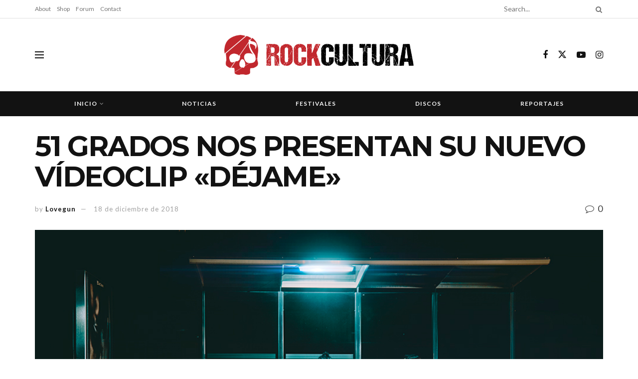

--- FILE ---
content_type: text/html; charset=UTF-8
request_url: http://rockcultura.es/2018/12/18/51-grados-nos-presentan-su-nuevo-videoclip-dejame/
body_size: 27420
content:
<!doctype html>
<!--[if lt IE 7]> <html class="no-js lt-ie9 lt-ie8 lt-ie7" lang="es"> <![endif]-->
<!--[if IE 7]>    <html class="no-js lt-ie9 lt-ie8" lang="es"> <![endif]-->
<!--[if IE 8]>    <html class="no-js lt-ie9" lang="es"> <![endif]-->
<!--[if IE 9]>    <html class="no-js lt-ie10" lang="es"> <![endif]-->
<!--[if gt IE 8]><!--> <html class="no-js" lang="es"> <!--<![endif]-->
<head>
    <meta http-equiv="Content-Type" content="text/html; charset=UTF-8" />
    <meta name='viewport' content='width=device-width, initial-scale=1, user-scalable=yes' />
    <link rel="profile" href="http://gmpg.org/xfn/11" />
    <link rel="pingback" href="http://rockcultura.es/xmlrpc.php" />
    <meta name="theme-color" content="#020000">
             <meta name="msapplication-navbutton-color" content="#020000">
             <meta name="apple-mobile-web-app-status-bar-style" content="#020000"><title>51 GRADOS NOS PRESENTAN SU NUEVO VÍDEOCLIP «DÉJAME» &#8211; RockCultura</title>
<meta name='robots' content='max-image-preview:large' />
			<script type="text/javascript">
			  var jnews_ajax_url = '/?ajax-request=jnews'
			</script>
			<script type="text/javascript">;window.jnews=window.jnews||{},window.jnews.library=window.jnews.library||{},window.jnews.library=function(){"use strict";var e=this;e.win=window,e.doc=document,e.noop=function(){},e.globalBody=e.doc.getElementsByTagName("body")[0],e.globalBody=e.globalBody?e.globalBody:e.doc,e.win.jnewsDataStorage=e.win.jnewsDataStorage||{_storage:new WeakMap,put:function(e,t,n){this._storage.has(e)||this._storage.set(e,new Map),this._storage.get(e).set(t,n)},get:function(e,t){return this._storage.get(e).get(t)},has:function(e,t){return this._storage.has(e)&&this._storage.get(e).has(t)},remove:function(e,t){var n=this._storage.get(e).delete(t);return 0===!this._storage.get(e).size&&this._storage.delete(e),n}},e.windowWidth=function(){return e.win.innerWidth||e.docEl.clientWidth||e.globalBody.clientWidth},e.windowHeight=function(){return e.win.innerHeight||e.docEl.clientHeight||e.globalBody.clientHeight},e.requestAnimationFrame=e.win.requestAnimationFrame||e.win.webkitRequestAnimationFrame||e.win.mozRequestAnimationFrame||e.win.msRequestAnimationFrame||window.oRequestAnimationFrame||function(e){return setTimeout(e,1e3/60)},e.cancelAnimationFrame=e.win.cancelAnimationFrame||e.win.webkitCancelAnimationFrame||e.win.webkitCancelRequestAnimationFrame||e.win.mozCancelAnimationFrame||e.win.msCancelRequestAnimationFrame||e.win.oCancelRequestAnimationFrame||function(e){clearTimeout(e)},e.classListSupport="classList"in document.createElement("_"),e.hasClass=e.classListSupport?function(e,t){return e.classList.contains(t)}:function(e,t){return e.className.indexOf(t)>=0},e.addClass=e.classListSupport?function(t,n){e.hasClass(t,n)||t.classList.add(n)}:function(t,n){e.hasClass(t,n)||(t.className+=" "+n)},e.removeClass=e.classListSupport?function(t,n){e.hasClass(t,n)&&t.classList.remove(n)}:function(t,n){e.hasClass(t,n)&&(t.className=t.className.replace(n,""))},e.objKeys=function(e){var t=[];for(var n in e)Object.prototype.hasOwnProperty.call(e,n)&&t.push(n);return t},e.isObjectSame=function(e,t){var n=!0;return JSON.stringify(e)!==JSON.stringify(t)&&(n=!1),n},e.extend=function(){for(var e,t,n,o=arguments[0]||{},i=1,a=arguments.length;i<a;i++)if(null!==(e=arguments[i]))for(t in e)o!==(n=e[t])&&void 0!==n&&(o[t]=n);return o},e.dataStorage=e.win.jnewsDataStorage,e.isVisible=function(e){return 0!==e.offsetWidth&&0!==e.offsetHeight||e.getBoundingClientRect().length},e.getHeight=function(e){return e.offsetHeight||e.clientHeight||e.getBoundingClientRect().height},e.getWidth=function(e){return e.offsetWidth||e.clientWidth||e.getBoundingClientRect().width},e.supportsPassive=!1;try{var t=Object.defineProperty({},"passive",{get:function(){e.supportsPassive=!0}});"createEvent"in e.doc?e.win.addEventListener("test",null,t):"fireEvent"in e.doc&&e.win.attachEvent("test",null)}catch(e){}e.passiveOption=!!e.supportsPassive&&{passive:!0},e.setStorage=function(e,t){e="jnews-"+e;var n={expired:Math.floor(((new Date).getTime()+432e5)/1e3)};t=Object.assign(n,t);localStorage.setItem(e,JSON.stringify(t))},e.getStorage=function(e){e="jnews-"+e;var t=localStorage.getItem(e);return null!==t&&0<t.length?JSON.parse(localStorage.getItem(e)):{}},e.expiredStorage=function(){var t,n="jnews-";for(var o in localStorage)o.indexOf(n)>-1&&"undefined"!==(t=e.getStorage(o.replace(n,""))).expired&&t.expired<Math.floor((new Date).getTime()/1e3)&&localStorage.removeItem(o)},e.addEvents=function(t,n,o){for(var i in n){var a=["touchstart","touchmove"].indexOf(i)>=0&&!o&&e.passiveOption;"createEvent"in e.doc?t.addEventListener(i,n[i],a):"fireEvent"in e.doc&&t.attachEvent("on"+i,n[i])}},e.removeEvents=function(t,n){for(var o in n)"createEvent"in e.doc?t.removeEventListener(o,n[o]):"fireEvent"in e.doc&&t.detachEvent("on"+o,n[o])},e.triggerEvents=function(t,n,o){var i;o=o||{detail:null};return"createEvent"in e.doc?(!(i=e.doc.createEvent("CustomEvent")||new CustomEvent(n)).initCustomEvent||i.initCustomEvent(n,!0,!1,o),void t.dispatchEvent(i)):"fireEvent"in e.doc?((i=e.doc.createEventObject()).eventType=n,void t.fireEvent("on"+i.eventType,i)):void 0},e.getParents=function(t,n){void 0===n&&(n=e.doc);for(var o=[],i=t.parentNode,a=!1;!a;)if(i){var r=i;r.querySelectorAll(n).length?a=!0:(o.push(r),i=r.parentNode)}else o=[],a=!0;return o},e.forEach=function(e,t,n){for(var o=0,i=e.length;o<i;o++)t.call(n,e[o],o)},e.getText=function(e){return e.innerText||e.textContent},e.setText=function(e,t){var n="object"==typeof t?t.innerText||t.textContent:t;e.innerText&&(e.innerText=n),e.textContent&&(e.textContent=n)},e.httpBuildQuery=function(t){return e.objKeys(t).reduce(function t(n){var o=arguments.length>1&&void 0!==arguments[1]?arguments[1]:null;return function(i,a){var r=n[a];a=encodeURIComponent(a);var s=o?"".concat(o,"[").concat(a,"]"):a;return null==r||"function"==typeof r?(i.push("".concat(s,"=")),i):["number","boolean","string"].includes(typeof r)?(i.push("".concat(s,"=").concat(encodeURIComponent(r))),i):(i.push(e.objKeys(r).reduce(t(r,s),[]).join("&")),i)}}(t),[]).join("&")},e.get=function(t,n,o,i){return o="function"==typeof o?o:e.noop,e.ajax("GET",t,n,o,i)},e.post=function(t,n,o,i){return o="function"==typeof o?o:e.noop,e.ajax("POST",t,n,o,i)},e.ajax=function(t,n,o,i,a){var r=new XMLHttpRequest,s=n,c=e.httpBuildQuery(o);if(t=-1!=["GET","POST"].indexOf(t)?t:"GET",r.open(t,s+("GET"==t?"?"+c:""),!0),"POST"==t&&r.setRequestHeader("Content-type","application/x-www-form-urlencoded"),r.setRequestHeader("X-Requested-With","XMLHttpRequest"),r.onreadystatechange=function(){4===r.readyState&&200<=r.status&&300>r.status&&"function"==typeof i&&i.call(void 0,r.response)},void 0!==a&&!a){return{xhr:r,send:function(){r.send("POST"==t?c:null)}}}return r.send("POST"==t?c:null),{xhr:r}},e.scrollTo=function(t,n,o){function i(e,t,n){this.start=this.position(),this.change=e-this.start,this.currentTime=0,this.increment=20,this.duration=void 0===n?500:n,this.callback=t,this.finish=!1,this.animateScroll()}return Math.easeInOutQuad=function(e,t,n,o){return(e/=o/2)<1?n/2*e*e+t:-n/2*(--e*(e-2)-1)+t},i.prototype.stop=function(){this.finish=!0},i.prototype.move=function(t){e.doc.documentElement.scrollTop=t,e.globalBody.parentNode.scrollTop=t,e.globalBody.scrollTop=t},i.prototype.position=function(){return e.doc.documentElement.scrollTop||e.globalBody.parentNode.scrollTop||e.globalBody.scrollTop},i.prototype.animateScroll=function(){this.currentTime+=this.increment;var t=Math.easeInOutQuad(this.currentTime,this.start,this.change,this.duration);this.move(t),this.currentTime<this.duration&&!this.finish?e.requestAnimationFrame.call(e.win,this.animateScroll.bind(this)):this.callback&&"function"==typeof this.callback&&this.callback()},new i(t,n,o)},e.unwrap=function(t){var n,o=t;e.forEach(t,(function(e,t){n?n+=e:n=e})),o.replaceWith(n)},e.performance={start:function(e){performance.mark(e+"Start")},stop:function(e){performance.mark(e+"End"),performance.measure(e,e+"Start",e+"End")}},e.fps=function(){var t=0,n=0,o=0;!function(){var i=t=0,a=0,r=0,s=document.getElementById("fpsTable"),c=function(t){void 0===document.getElementsByTagName("body")[0]?e.requestAnimationFrame.call(e.win,(function(){c(t)})):document.getElementsByTagName("body")[0].appendChild(t)};null===s&&((s=document.createElement("div")).style.position="fixed",s.style.top="120px",s.style.left="10px",s.style.width="100px",s.style.height="20px",s.style.border="1px solid black",s.style.fontSize="11px",s.style.zIndex="100000",s.style.backgroundColor="white",s.id="fpsTable",c(s));var l=function(){o++,n=Date.now(),(a=(o/(r=(n-t)/1e3)).toPrecision(2))!=i&&(i=a,s.innerHTML=i+"fps"),1<r&&(t=n,o=0),e.requestAnimationFrame.call(e.win,l)};l()}()},e.instr=function(e,t){for(var n=0;n<t.length;n++)if(-1!==e.toLowerCase().indexOf(t[n].toLowerCase()))return!0},e.winLoad=function(t,n){function o(o){if("complete"===e.doc.readyState||"interactive"===e.doc.readyState)return!o||n?setTimeout(t,n||1):t(o),1}o()||e.addEvents(e.win,{load:o})},e.docReady=function(t,n){function o(o){if("complete"===e.doc.readyState||"interactive"===e.doc.readyState)return!o||n?setTimeout(t,n||1):t(o),1}o()||e.addEvents(e.doc,{DOMContentLoaded:o})},e.fireOnce=function(){e.docReady((function(){e.assets=e.assets||[],e.assets.length&&(e.boot(),e.load_assets())}),50)},e.boot=function(){e.length&&e.doc.querySelectorAll("style[media]").forEach((function(e){"not all"==e.getAttribute("media")&&e.removeAttribute("media")}))},e.create_js=function(t,n){var o=e.doc.createElement("script");switch(o.setAttribute("src",t),n){case"defer":o.setAttribute("defer",!0);break;case"async":o.setAttribute("async",!0);break;case"deferasync":o.setAttribute("defer",!0),o.setAttribute("async",!0)}e.globalBody.appendChild(o)},e.load_assets=function(){"object"==typeof e.assets&&e.forEach(e.assets.slice(0),(function(t,n){var o="";t.defer&&(o+="defer"),t.async&&(o+="async"),e.create_js(t.url,o);var i=e.assets.indexOf(t);i>-1&&e.assets.splice(i,1)})),e.assets=jnewsoption.au_scripts=window.jnewsads=[]},e.setCookie=function(e,t,n){var o="";if(n){var i=new Date;i.setTime(i.getTime()+24*n*60*60*1e3),o="; expires="+i.toUTCString()}document.cookie=e+"="+(t||"")+o+"; path=/"},e.getCookie=function(e){for(var t=e+"=",n=document.cookie.split(";"),o=0;o<n.length;o++){for(var i=n[o];" "==i.charAt(0);)i=i.substring(1,i.length);if(0==i.indexOf(t))return i.substring(t.length,i.length)}return null},e.eraseCookie=function(e){document.cookie=e+"=; Path=/; Expires=Thu, 01 Jan 1970 00:00:01 GMT;"},e.docReady((function(){e.globalBody=e.globalBody==e.doc?e.doc.getElementsByTagName("body")[0]:e.globalBody,e.globalBody=e.globalBody?e.globalBody:e.doc})),e.winLoad((function(){e.winLoad((function(){var t=!1;if(void 0!==window.jnewsadmin)if(void 0!==window.file_version_checker){var n=e.objKeys(window.file_version_checker);n.length?n.forEach((function(e){t||"10.0.4"===window.file_version_checker[e]||(t=!0)})):t=!0}else t=!0;t&&(window.jnewsHelper.getMessage(),window.jnewsHelper.getNotice())}),2500)}))},window.jnews.library=new window.jnews.library;</script><script type="module">;/*! instant.page v5.1.1 - (C) 2019-2020 Alexandre Dieulot - https://instant.page/license */
let t,e;const n=new Set,o=document.createElement("link"),i=o.relList&&o.relList.supports&&o.relList.supports("prefetch")&&window.IntersectionObserver&&"isIntersecting"in IntersectionObserverEntry.prototype,s="instantAllowQueryString"in document.body.dataset,a="instantAllowExternalLinks"in document.body.dataset,r="instantWhitelist"in document.body.dataset,c="instantMousedownShortcut"in document.body.dataset,d=1111;let l=65,u=!1,f=!1,m=!1;if("instantIntensity"in document.body.dataset){const t=document.body.dataset.instantIntensity;if("mousedown"==t.substr(0,9))u=!0,"mousedown-only"==t&&(f=!0);else if("viewport"==t.substr(0,8))navigator.connection&&(navigator.connection.saveData||navigator.connection.effectiveType&&navigator.connection.effectiveType.includes("2g"))||("viewport"==t?document.documentElement.clientWidth*document.documentElement.clientHeight<45e4&&(m=!0):"viewport-all"==t&&(m=!0));else{const e=parseInt(t);isNaN(e)||(l=e)}}if(i){const n={capture:!0,passive:!0};if(f||document.addEventListener("touchstart",(function(t){e=performance.now();const n=t.target.closest("a");h(n)&&v(n.href)}),n),u?c||document.addEventListener("mousedown",(function(t){const e=t.target.closest("a");h(e)&&v(e.href)}),n):document.addEventListener("mouseover",(function(n){if(performance.now()-e<d)return;if(!("closest"in n.target))return;const o=n.target.closest("a");h(o)&&(o.addEventListener("mouseout",p,{passive:!0}),t=setTimeout((()=>{v(o.href),t=void 0}),l))}),n),c&&document.addEventListener("mousedown",(function(t){if(performance.now()-e<d)return;const n=t.target.closest("a");if(t.which>1||t.metaKey||t.ctrlKey)return;if(!n)return;n.addEventListener("click",(function(t){1337!=t.detail&&t.preventDefault()}),{capture:!0,passive:!1,once:!0});const o=new MouseEvent("click",{view:window,bubbles:!0,cancelable:!1,detail:1337});n.dispatchEvent(o)}),n),m){let t;(t=window.requestIdleCallback?t=>{requestIdleCallback(t,{timeout:1500})}:t=>{t()})((()=>{const t=new IntersectionObserver((e=>{e.forEach((e=>{if(e.isIntersecting){const n=e.target;t.unobserve(n),v(n.href)}}))}));document.querySelectorAll("a").forEach((e=>{h(e)&&t.observe(e)}))}))}}function p(e){e.relatedTarget&&e.target.closest("a")==e.relatedTarget.closest("a")||t&&(clearTimeout(t),t=void 0)}function h(t){if(t&&t.href&&(!r||"instant"in t.dataset)&&(a||t.origin==location.origin||"instant"in t.dataset)&&["http:","https:"].includes(t.protocol)&&("http:"!=t.protocol||"https:"!=location.protocol)&&(s||!t.search||"instant"in t.dataset)&&!(t.hash&&t.pathname+t.search==location.pathname+location.search||"noInstant"in t.dataset))return!0}function v(t){if(n.has(t))return;const e=document.createElement("link");e.rel="prefetch",e.href=t,document.head.appendChild(e),n.add(t)}</script><link rel='dns-prefetch' href='//meet.jit.si' />
<link rel='dns-prefetch' href='//fonts.googleapis.com' />
<link rel='preconnect' href='https://fonts.gstatic.com' />
<link rel="alternate" type="application/rss+xml" title="RockCultura &raquo; Feed" href="http://rockcultura.es/feed/" />
<link rel="alternate" type="application/rss+xml" title="RockCultura &raquo; Feed de los comentarios" href="http://rockcultura.es/comments/feed/" />
<link rel="alternate" type="application/rss+xml" title="RockCultura &raquo; Comentario 51 GRADOS NOS PRESENTAN SU NUEVO VÍDEOCLIP «DÉJAME» del feed" href="http://rockcultura.es/2018/12/18/51-grados-nos-presentan-su-nuevo-videoclip-dejame/feed/" />
<link rel="alternate" title="oEmbed (JSON)" type="application/json+oembed" href="http://rockcultura.es/wp-json/oembed/1.0/embed?url=http%3A%2F%2Frockcultura.es%2F2018%2F12%2F18%2F51-grados-nos-presentan-su-nuevo-videoclip-dejame%2F" />
<link rel="alternate" title="oEmbed (XML)" type="text/xml+oembed" href="http://rockcultura.es/wp-json/oembed/1.0/embed?url=http%3A%2F%2Frockcultura.es%2F2018%2F12%2F18%2F51-grados-nos-presentan-su-nuevo-videoclip-dejame%2F&#038;format=xml" />
<style id='wp-img-auto-sizes-contain-inline-css' type='text/css'>
img:is([sizes=auto i],[sizes^="auto," i]){contain-intrinsic-size:3000px 1500px}
/*# sourceURL=wp-img-auto-sizes-contain-inline-css */
</style>
<style id='wp-emoji-styles-inline-css' type='text/css'>

	img.wp-smiley, img.emoji {
		display: inline !important;
		border: none !important;
		box-shadow: none !important;
		height: 1em !important;
		width: 1em !important;
		margin: 0 0.07em !important;
		vertical-align: -0.1em !important;
		background: none !important;
		padding: 0 !important;
	}
/*# sourceURL=wp-emoji-styles-inline-css */
</style>
<link rel='stylesheet' id='wp-block-library-css' href='http://rockcultura.es/wp-includes/css/dist/block-library/style.min.css?ver=6.9' type='text/css' media='all' />
<style id='wp-block-archives-inline-css' type='text/css'>
.wp-block-archives{box-sizing:border-box}.wp-block-archives-dropdown label{display:block}
/*# sourceURL=http://rockcultura.es/wp-includes/blocks/archives/style.min.css */
</style>
<style id='wp-block-categories-inline-css' type='text/css'>
.wp-block-categories{box-sizing:border-box}.wp-block-categories.alignleft{margin-right:2em}.wp-block-categories.alignright{margin-left:2em}.wp-block-categories.wp-block-categories-dropdown.aligncenter{text-align:center}.wp-block-categories .wp-block-categories__label{display:block;width:100%}
/*# sourceURL=http://rockcultura.es/wp-includes/blocks/categories/style.min.css */
</style>
<style id='wp-block-heading-inline-css' type='text/css'>
h1:where(.wp-block-heading).has-background,h2:where(.wp-block-heading).has-background,h3:where(.wp-block-heading).has-background,h4:where(.wp-block-heading).has-background,h5:where(.wp-block-heading).has-background,h6:where(.wp-block-heading).has-background{padding:1.25em 2.375em}h1.has-text-align-left[style*=writing-mode]:where([style*=vertical-lr]),h1.has-text-align-right[style*=writing-mode]:where([style*=vertical-rl]),h2.has-text-align-left[style*=writing-mode]:where([style*=vertical-lr]),h2.has-text-align-right[style*=writing-mode]:where([style*=vertical-rl]),h3.has-text-align-left[style*=writing-mode]:where([style*=vertical-lr]),h3.has-text-align-right[style*=writing-mode]:where([style*=vertical-rl]),h4.has-text-align-left[style*=writing-mode]:where([style*=vertical-lr]),h4.has-text-align-right[style*=writing-mode]:where([style*=vertical-rl]),h5.has-text-align-left[style*=writing-mode]:where([style*=vertical-lr]),h5.has-text-align-right[style*=writing-mode]:where([style*=vertical-rl]),h6.has-text-align-left[style*=writing-mode]:where([style*=vertical-lr]),h6.has-text-align-right[style*=writing-mode]:where([style*=vertical-rl]){rotate:180deg}
/*# sourceURL=http://rockcultura.es/wp-includes/blocks/heading/style.min.css */
</style>
<style id='wp-block-latest-comments-inline-css' type='text/css'>
ol.wp-block-latest-comments{box-sizing:border-box;margin-left:0}:where(.wp-block-latest-comments:not([style*=line-height] .wp-block-latest-comments__comment)){line-height:1.1}:where(.wp-block-latest-comments:not([style*=line-height] .wp-block-latest-comments__comment-excerpt p)){line-height:1.8}.has-dates :where(.wp-block-latest-comments:not([style*=line-height])),.has-excerpts :where(.wp-block-latest-comments:not([style*=line-height])){line-height:1.5}.wp-block-latest-comments .wp-block-latest-comments{padding-left:0}.wp-block-latest-comments__comment{list-style:none;margin-bottom:1em}.has-avatars .wp-block-latest-comments__comment{list-style:none;min-height:2.25em}.has-avatars .wp-block-latest-comments__comment .wp-block-latest-comments__comment-excerpt,.has-avatars .wp-block-latest-comments__comment .wp-block-latest-comments__comment-meta{margin-left:3.25em}.wp-block-latest-comments__comment-excerpt p{font-size:.875em;margin:.36em 0 1.4em}.wp-block-latest-comments__comment-date{display:block;font-size:.75em}.wp-block-latest-comments .avatar,.wp-block-latest-comments__comment-avatar{border-radius:1.5em;display:block;float:left;height:2.5em;margin-right:.75em;width:2.5em}.wp-block-latest-comments[class*=-font-size] a,.wp-block-latest-comments[style*=font-size] a{font-size:inherit}
/*# sourceURL=http://rockcultura.es/wp-includes/blocks/latest-comments/style.min.css */
</style>
<style id='wp-block-latest-posts-inline-css' type='text/css'>
.wp-block-latest-posts{box-sizing:border-box}.wp-block-latest-posts.alignleft{margin-right:2em}.wp-block-latest-posts.alignright{margin-left:2em}.wp-block-latest-posts.wp-block-latest-posts__list{list-style:none}.wp-block-latest-posts.wp-block-latest-posts__list li{clear:both;overflow-wrap:break-word}.wp-block-latest-posts.is-grid{display:flex;flex-wrap:wrap}.wp-block-latest-posts.is-grid li{margin:0 1.25em 1.25em 0;width:100%}@media (min-width:600px){.wp-block-latest-posts.columns-2 li{width:calc(50% - .625em)}.wp-block-latest-posts.columns-2 li:nth-child(2n){margin-right:0}.wp-block-latest-posts.columns-3 li{width:calc(33.33333% - .83333em)}.wp-block-latest-posts.columns-3 li:nth-child(3n){margin-right:0}.wp-block-latest-posts.columns-4 li{width:calc(25% - .9375em)}.wp-block-latest-posts.columns-4 li:nth-child(4n){margin-right:0}.wp-block-latest-posts.columns-5 li{width:calc(20% - 1em)}.wp-block-latest-posts.columns-5 li:nth-child(5n){margin-right:0}.wp-block-latest-posts.columns-6 li{width:calc(16.66667% - 1.04167em)}.wp-block-latest-posts.columns-6 li:nth-child(6n){margin-right:0}}:root :where(.wp-block-latest-posts.is-grid){padding:0}:root :where(.wp-block-latest-posts.wp-block-latest-posts__list){padding-left:0}.wp-block-latest-posts__post-author,.wp-block-latest-posts__post-date{display:block;font-size:.8125em}.wp-block-latest-posts__post-excerpt,.wp-block-latest-posts__post-full-content{margin-bottom:1em;margin-top:.5em}.wp-block-latest-posts__featured-image a{display:inline-block}.wp-block-latest-posts__featured-image img{height:auto;max-width:100%;width:auto}.wp-block-latest-posts__featured-image.alignleft{float:left;margin-right:1em}.wp-block-latest-posts__featured-image.alignright{float:right;margin-left:1em}.wp-block-latest-posts__featured-image.aligncenter{margin-bottom:1em;text-align:center}
/*# sourceURL=http://rockcultura.es/wp-includes/blocks/latest-posts/style.min.css */
</style>
<style id='wp-block-search-inline-css' type='text/css'>
.wp-block-search__button{margin-left:10px;word-break:normal}.wp-block-search__button.has-icon{line-height:0}.wp-block-search__button svg{height:1.25em;min-height:24px;min-width:24px;width:1.25em;fill:currentColor;vertical-align:text-bottom}:where(.wp-block-search__button){border:1px solid #ccc;padding:6px 10px}.wp-block-search__inside-wrapper{display:flex;flex:auto;flex-wrap:nowrap;max-width:100%}.wp-block-search__label{width:100%}.wp-block-search.wp-block-search__button-only .wp-block-search__button{box-sizing:border-box;display:flex;flex-shrink:0;justify-content:center;margin-left:0;max-width:100%}.wp-block-search.wp-block-search__button-only .wp-block-search__inside-wrapper{min-width:0!important;transition-property:width}.wp-block-search.wp-block-search__button-only .wp-block-search__input{flex-basis:100%;transition-duration:.3s}.wp-block-search.wp-block-search__button-only.wp-block-search__searchfield-hidden,.wp-block-search.wp-block-search__button-only.wp-block-search__searchfield-hidden .wp-block-search__inside-wrapper{overflow:hidden}.wp-block-search.wp-block-search__button-only.wp-block-search__searchfield-hidden .wp-block-search__input{border-left-width:0!important;border-right-width:0!important;flex-basis:0;flex-grow:0;margin:0;min-width:0!important;padding-left:0!important;padding-right:0!important;width:0!important}:where(.wp-block-search__input){appearance:none;border:1px solid #949494;flex-grow:1;font-family:inherit;font-size:inherit;font-style:inherit;font-weight:inherit;letter-spacing:inherit;line-height:inherit;margin-left:0;margin-right:0;min-width:3rem;padding:8px;text-decoration:unset!important;text-transform:inherit}:where(.wp-block-search__button-inside .wp-block-search__inside-wrapper){background-color:#fff;border:1px solid #949494;box-sizing:border-box;padding:4px}:where(.wp-block-search__button-inside .wp-block-search__inside-wrapper) .wp-block-search__input{border:none;border-radius:0;padding:0 4px}:where(.wp-block-search__button-inside .wp-block-search__inside-wrapper) .wp-block-search__input:focus{outline:none}:where(.wp-block-search__button-inside .wp-block-search__inside-wrapper) :where(.wp-block-search__button){padding:4px 8px}.wp-block-search.aligncenter .wp-block-search__inside-wrapper{margin:auto}.wp-block[data-align=right] .wp-block-search.wp-block-search__button-only .wp-block-search__inside-wrapper{float:right}
/*# sourceURL=http://rockcultura.es/wp-includes/blocks/search/style.min.css */
</style>
<style id='wp-block-group-inline-css' type='text/css'>
.wp-block-group{box-sizing:border-box}:where(.wp-block-group.wp-block-group-is-layout-constrained){position:relative}
/*# sourceURL=http://rockcultura.es/wp-includes/blocks/group/style.min.css */
</style>
<style id='global-styles-inline-css' type='text/css'>
:root{--wp--preset--aspect-ratio--square: 1;--wp--preset--aspect-ratio--4-3: 4/3;--wp--preset--aspect-ratio--3-4: 3/4;--wp--preset--aspect-ratio--3-2: 3/2;--wp--preset--aspect-ratio--2-3: 2/3;--wp--preset--aspect-ratio--16-9: 16/9;--wp--preset--aspect-ratio--9-16: 9/16;--wp--preset--color--black: #000000;--wp--preset--color--cyan-bluish-gray: #abb8c3;--wp--preset--color--white: #ffffff;--wp--preset--color--pale-pink: #f78da7;--wp--preset--color--vivid-red: #cf2e2e;--wp--preset--color--luminous-vivid-orange: #ff6900;--wp--preset--color--luminous-vivid-amber: #fcb900;--wp--preset--color--light-green-cyan: #7bdcb5;--wp--preset--color--vivid-green-cyan: #00d084;--wp--preset--color--pale-cyan-blue: #8ed1fc;--wp--preset--color--vivid-cyan-blue: #0693e3;--wp--preset--color--vivid-purple: #9b51e0;--wp--preset--gradient--vivid-cyan-blue-to-vivid-purple: linear-gradient(135deg,rgb(6,147,227) 0%,rgb(155,81,224) 100%);--wp--preset--gradient--light-green-cyan-to-vivid-green-cyan: linear-gradient(135deg,rgb(122,220,180) 0%,rgb(0,208,130) 100%);--wp--preset--gradient--luminous-vivid-amber-to-luminous-vivid-orange: linear-gradient(135deg,rgb(252,185,0) 0%,rgb(255,105,0) 100%);--wp--preset--gradient--luminous-vivid-orange-to-vivid-red: linear-gradient(135deg,rgb(255,105,0) 0%,rgb(207,46,46) 100%);--wp--preset--gradient--very-light-gray-to-cyan-bluish-gray: linear-gradient(135deg,rgb(238,238,238) 0%,rgb(169,184,195) 100%);--wp--preset--gradient--cool-to-warm-spectrum: linear-gradient(135deg,rgb(74,234,220) 0%,rgb(151,120,209) 20%,rgb(207,42,186) 40%,rgb(238,44,130) 60%,rgb(251,105,98) 80%,rgb(254,248,76) 100%);--wp--preset--gradient--blush-light-purple: linear-gradient(135deg,rgb(255,206,236) 0%,rgb(152,150,240) 100%);--wp--preset--gradient--blush-bordeaux: linear-gradient(135deg,rgb(254,205,165) 0%,rgb(254,45,45) 50%,rgb(107,0,62) 100%);--wp--preset--gradient--luminous-dusk: linear-gradient(135deg,rgb(255,203,112) 0%,rgb(199,81,192) 50%,rgb(65,88,208) 100%);--wp--preset--gradient--pale-ocean: linear-gradient(135deg,rgb(255,245,203) 0%,rgb(182,227,212) 50%,rgb(51,167,181) 100%);--wp--preset--gradient--electric-grass: linear-gradient(135deg,rgb(202,248,128) 0%,rgb(113,206,126) 100%);--wp--preset--gradient--midnight: linear-gradient(135deg,rgb(2,3,129) 0%,rgb(40,116,252) 100%);--wp--preset--font-size--small: 13px;--wp--preset--font-size--medium: 20px;--wp--preset--font-size--large: 36px;--wp--preset--font-size--x-large: 42px;--wp--preset--spacing--20: 0.44rem;--wp--preset--spacing--30: 0.67rem;--wp--preset--spacing--40: 1rem;--wp--preset--spacing--50: 1.5rem;--wp--preset--spacing--60: 2.25rem;--wp--preset--spacing--70: 3.38rem;--wp--preset--spacing--80: 5.06rem;--wp--preset--shadow--natural: 6px 6px 9px rgba(0, 0, 0, 0.2);--wp--preset--shadow--deep: 12px 12px 50px rgba(0, 0, 0, 0.4);--wp--preset--shadow--sharp: 6px 6px 0px rgba(0, 0, 0, 0.2);--wp--preset--shadow--outlined: 6px 6px 0px -3px rgb(255, 255, 255), 6px 6px rgb(0, 0, 0);--wp--preset--shadow--crisp: 6px 6px 0px rgb(0, 0, 0);}:where(.is-layout-flex){gap: 0.5em;}:where(.is-layout-grid){gap: 0.5em;}body .is-layout-flex{display: flex;}.is-layout-flex{flex-wrap: wrap;align-items: center;}.is-layout-flex > :is(*, div){margin: 0;}body .is-layout-grid{display: grid;}.is-layout-grid > :is(*, div){margin: 0;}:where(.wp-block-columns.is-layout-flex){gap: 2em;}:where(.wp-block-columns.is-layout-grid){gap: 2em;}:where(.wp-block-post-template.is-layout-flex){gap: 1.25em;}:where(.wp-block-post-template.is-layout-grid){gap: 1.25em;}.has-black-color{color: var(--wp--preset--color--black) !important;}.has-cyan-bluish-gray-color{color: var(--wp--preset--color--cyan-bluish-gray) !important;}.has-white-color{color: var(--wp--preset--color--white) !important;}.has-pale-pink-color{color: var(--wp--preset--color--pale-pink) !important;}.has-vivid-red-color{color: var(--wp--preset--color--vivid-red) !important;}.has-luminous-vivid-orange-color{color: var(--wp--preset--color--luminous-vivid-orange) !important;}.has-luminous-vivid-amber-color{color: var(--wp--preset--color--luminous-vivid-amber) !important;}.has-light-green-cyan-color{color: var(--wp--preset--color--light-green-cyan) !important;}.has-vivid-green-cyan-color{color: var(--wp--preset--color--vivid-green-cyan) !important;}.has-pale-cyan-blue-color{color: var(--wp--preset--color--pale-cyan-blue) !important;}.has-vivid-cyan-blue-color{color: var(--wp--preset--color--vivid-cyan-blue) !important;}.has-vivid-purple-color{color: var(--wp--preset--color--vivid-purple) !important;}.has-black-background-color{background-color: var(--wp--preset--color--black) !important;}.has-cyan-bluish-gray-background-color{background-color: var(--wp--preset--color--cyan-bluish-gray) !important;}.has-white-background-color{background-color: var(--wp--preset--color--white) !important;}.has-pale-pink-background-color{background-color: var(--wp--preset--color--pale-pink) !important;}.has-vivid-red-background-color{background-color: var(--wp--preset--color--vivid-red) !important;}.has-luminous-vivid-orange-background-color{background-color: var(--wp--preset--color--luminous-vivid-orange) !important;}.has-luminous-vivid-amber-background-color{background-color: var(--wp--preset--color--luminous-vivid-amber) !important;}.has-light-green-cyan-background-color{background-color: var(--wp--preset--color--light-green-cyan) !important;}.has-vivid-green-cyan-background-color{background-color: var(--wp--preset--color--vivid-green-cyan) !important;}.has-pale-cyan-blue-background-color{background-color: var(--wp--preset--color--pale-cyan-blue) !important;}.has-vivid-cyan-blue-background-color{background-color: var(--wp--preset--color--vivid-cyan-blue) !important;}.has-vivid-purple-background-color{background-color: var(--wp--preset--color--vivid-purple) !important;}.has-black-border-color{border-color: var(--wp--preset--color--black) !important;}.has-cyan-bluish-gray-border-color{border-color: var(--wp--preset--color--cyan-bluish-gray) !important;}.has-white-border-color{border-color: var(--wp--preset--color--white) !important;}.has-pale-pink-border-color{border-color: var(--wp--preset--color--pale-pink) !important;}.has-vivid-red-border-color{border-color: var(--wp--preset--color--vivid-red) !important;}.has-luminous-vivid-orange-border-color{border-color: var(--wp--preset--color--luminous-vivid-orange) !important;}.has-luminous-vivid-amber-border-color{border-color: var(--wp--preset--color--luminous-vivid-amber) !important;}.has-light-green-cyan-border-color{border-color: var(--wp--preset--color--light-green-cyan) !important;}.has-vivid-green-cyan-border-color{border-color: var(--wp--preset--color--vivid-green-cyan) !important;}.has-pale-cyan-blue-border-color{border-color: var(--wp--preset--color--pale-cyan-blue) !important;}.has-vivid-cyan-blue-border-color{border-color: var(--wp--preset--color--vivid-cyan-blue) !important;}.has-vivid-purple-border-color{border-color: var(--wp--preset--color--vivid-purple) !important;}.has-vivid-cyan-blue-to-vivid-purple-gradient-background{background: var(--wp--preset--gradient--vivid-cyan-blue-to-vivid-purple) !important;}.has-light-green-cyan-to-vivid-green-cyan-gradient-background{background: var(--wp--preset--gradient--light-green-cyan-to-vivid-green-cyan) !important;}.has-luminous-vivid-amber-to-luminous-vivid-orange-gradient-background{background: var(--wp--preset--gradient--luminous-vivid-amber-to-luminous-vivid-orange) !important;}.has-luminous-vivid-orange-to-vivid-red-gradient-background{background: var(--wp--preset--gradient--luminous-vivid-orange-to-vivid-red) !important;}.has-very-light-gray-to-cyan-bluish-gray-gradient-background{background: var(--wp--preset--gradient--very-light-gray-to-cyan-bluish-gray) !important;}.has-cool-to-warm-spectrum-gradient-background{background: var(--wp--preset--gradient--cool-to-warm-spectrum) !important;}.has-blush-light-purple-gradient-background{background: var(--wp--preset--gradient--blush-light-purple) !important;}.has-blush-bordeaux-gradient-background{background: var(--wp--preset--gradient--blush-bordeaux) !important;}.has-luminous-dusk-gradient-background{background: var(--wp--preset--gradient--luminous-dusk) !important;}.has-pale-ocean-gradient-background{background: var(--wp--preset--gradient--pale-ocean) !important;}.has-electric-grass-gradient-background{background: var(--wp--preset--gradient--electric-grass) !important;}.has-midnight-gradient-background{background: var(--wp--preset--gradient--midnight) !important;}.has-small-font-size{font-size: var(--wp--preset--font-size--small) !important;}.has-medium-font-size{font-size: var(--wp--preset--font-size--medium) !important;}.has-large-font-size{font-size: var(--wp--preset--font-size--large) !important;}.has-x-large-font-size{font-size: var(--wp--preset--font-size--x-large) !important;}
/*# sourceURL=global-styles-inline-css */
</style>

<style id='classic-theme-styles-inline-css' type='text/css'>
/*! This file is auto-generated */
.wp-block-button__link{color:#fff;background-color:#32373c;border-radius:9999px;box-shadow:none;text-decoration:none;padding:calc(.667em + 2px) calc(1.333em + 2px);font-size:1.125em}.wp-block-file__button{background:#32373c;color:#fff;text-decoration:none}
/*# sourceURL=/wp-includes/css/classic-themes.min.css */
</style>
<link rel='stylesheet' id='elementor-frontend-css' href='http://rockcultura.es/wp-content/plugins/elementor/assets/css/frontend-lite.min.css?ver=3.16.4' type='text/css' media='all' />
<link rel='stylesheet' id='evcal_google_fonts-css' href='https://fonts.googleapis.com/css?family=Noto+Sans%3A400%2C400italic%2C700%7CMontserrat%3A700%2C800%2C900&#038;subset=latin%2Clatin-ext&#038;ver=2.2.1' type='text/css' media='all' />
<link rel='stylesheet' id='evcal_cal_default-css' href='//rockcultura.es/wp-content/plugins/eventon-lite/assets/css/eventon_styles.css?ver=2.2.1' type='text/css' media='all' />
<link rel='stylesheet' id='evo_font_icons-css' href='//rockcultura.es/wp-content/plugins/eventon-lite/assets/fonts/all.css?ver=2.2.1' type='text/css' media='all' />
<link rel='stylesheet' id='eventon_dynamic_styles-css' href='//rockcultura.es/wp-content/plugins/eventon-lite/assets/css/eventon_dynamic_styles.css?ver=2.2.1' type='text/css' media='all' />
<link rel='stylesheet' id='jeg_customizer_font-css' href='//fonts.googleapis.com/css?family=Lato%3Aregular%2C900%2C700%7CMontserrat%3Aregular%2C700&#038;display=swap&#038;ver=1.3.0' type='text/css' media='all' />
<link rel='stylesheet' id='jnews-frontend-css' href='http://rockcultura.es/wp-content/themes/jnews/assets/dist/frontend.min.css?ver=11.1.3' type='text/css' media='all' />
<link rel='stylesheet' id='jnews-elementor-css' href='http://rockcultura.es/wp-content/themes/jnews/assets/css/elementor-frontend.css?ver=11.1.3' type='text/css' media='all' />
<link rel='stylesheet' id='jnews-style-css' href='http://rockcultura.es/wp-content/themes/jnews/style.css?ver=11.1.3' type='text/css' media='all' />
<link rel='stylesheet' id='jnews-darkmode-css' href='http://rockcultura.es/wp-content/themes/jnews/assets/css/darkmode.css?ver=11.1.3' type='text/css' media='all' />
<link rel='stylesheet' id='jnews-scheme-css' href='http://rockcultura.es/wp-content/uploads/jnews/scheme.css?ver=1706723822' type='text/css' media='all' />
<script type="text/javascript" src="http://rockcultura.es/wp-includes/js/jquery/jquery.min.js?ver=3.7.1" id="jquery-core-js"></script>
<script type="text/javascript" src="http://rockcultura.es/wp-includes/js/jquery/jquery-migrate.min.js?ver=3.4.1" id="jquery-migrate-js"></script>
<link rel="https://api.w.org/" href="http://rockcultura.es/wp-json/" /><link rel="alternate" title="JSON" type="application/json" href="http://rockcultura.es/wp-json/wp/v2/posts/27850" /><link rel="EditURI" type="application/rsd+xml" title="RSD" href="http://rockcultura.es/xmlrpc.php?rsd" />
<meta name="generator" content="WordPress 6.9" />
<link rel="canonical" href="http://rockcultura.es/2018/12/18/51-grados-nos-presentan-su-nuevo-videoclip-dejame/" />
<link rel='shortlink' href='http://rockcultura.es/?p=27850' />
<meta name="generator" content="Elementor 3.16.4; features: e_dom_optimization, e_optimized_assets_loading, e_optimized_css_loading, additional_custom_breakpoints; settings: css_print_method-external, google_font-enabled, font_display-swap">


<!-- EventON Version -->
<meta name="generator" content="EventON 2.2.1" />

<link rel="icon" href="http://rockcultura.es/wp-content/uploads/2023/09/favicon-6-75x75.png" sizes="32x32" />
<link rel="icon" href="http://rockcultura.es/wp-content/uploads/2023/09/favicon-6-300x300.png" sizes="192x192" />
<link rel="apple-touch-icon" href="http://rockcultura.es/wp-content/uploads/2023/09/favicon-6-300x300.png" />
<meta name="msapplication-TileImage" content="http://rockcultura.es/wp-content/uploads/2023/09/favicon-6-300x300.png" />
<style id="jeg_dynamic_css" type="text/css" data-type="jeg_custom-css">body { --j-body-color : #3d3d3d; --j-accent-color : #121212; --j-alt-color : #525252; --j-heading-color : #121212; } body,.jeg_newsfeed_list .tns-outer .tns-controls button,.jeg_filter_button,.owl-carousel .owl-nav div,.jeg_readmore,.jeg_hero_style_7 .jeg_post_meta a,.widget_calendar thead th,.widget_calendar tfoot a,.jeg_socialcounter a,.entry-header .jeg_meta_like a,.entry-header .jeg_meta_comment a,.entry-header .jeg_meta_donation a,.entry-header .jeg_meta_bookmark a,.entry-content tbody tr:hover,.entry-content th,.jeg_splitpost_nav li:hover a,#breadcrumbs a,.jeg_author_socials a:hover,.jeg_footer_content a,.jeg_footer_bottom a,.jeg_cartcontent,.woocommerce .woocommerce-breadcrumb a { color : #3d3d3d; } a, .jeg_menu_style_5>li>a:hover, .jeg_menu_style_5>li.sfHover>a, .jeg_menu_style_5>li.current-menu-item>a, .jeg_menu_style_5>li.current-menu-ancestor>a, .jeg_navbar .jeg_menu:not(.jeg_main_menu)>li>a:hover, .jeg_midbar .jeg_menu:not(.jeg_main_menu)>li>a:hover, .jeg_side_tabs li.active, .jeg_block_heading_5 strong, .jeg_block_heading_6 strong, .jeg_block_heading_7 strong, .jeg_block_heading_8 strong, .jeg_subcat_list li a:hover, .jeg_subcat_list li button:hover, .jeg_pl_lg_7 .jeg_thumb .jeg_post_category a, .jeg_pl_xs_2:before, .jeg_pl_xs_4 .jeg_postblock_content:before, .jeg_postblock .jeg_post_title a:hover, .jeg_hero_style_6 .jeg_post_title a:hover, .jeg_sidefeed .jeg_pl_xs_3 .jeg_post_title a:hover, .widget_jnews_popular .jeg_post_title a:hover, .jeg_meta_author a, .widget_archive li a:hover, .widget_pages li a:hover, .widget_meta li a:hover, .widget_recent_entries li a:hover, .widget_rss li a:hover, .widget_rss cite, .widget_categories li a:hover, .widget_categories li.current-cat>a, #breadcrumbs a:hover, .jeg_share_count .counts, .commentlist .bypostauthor>.comment-body>.comment-author>.fn, span.required, .jeg_review_title, .bestprice .price, .authorlink a:hover, .jeg_vertical_playlist .jeg_video_playlist_play_icon, .jeg_vertical_playlist .jeg_video_playlist_item.active .jeg_video_playlist_thumbnail:before, .jeg_horizontal_playlist .jeg_video_playlist_play, .woocommerce li.product .pricegroup .button, .widget_display_forums li a:hover, .widget_display_topics li:before, .widget_display_replies li:before, .widget_display_views li:before, .bbp-breadcrumb a:hover, .jeg_mobile_menu li.sfHover>a, .jeg_mobile_menu li a:hover, .split-template-6 .pagenum, .jeg_mobile_menu_style_5>li>a:hover, .jeg_mobile_menu_style_5>li.sfHover>a, .jeg_mobile_menu_style_5>li.current-menu-item>a, .jeg_mobile_menu_style_5>li.current-menu-ancestor>a { color : #121212; } .jeg_menu_style_1>li>a:before, .jeg_menu_style_2>li>a:before, .jeg_menu_style_3>li>a:before, .jeg_side_toggle, .jeg_slide_caption .jeg_post_category a, .jeg_slider_type_1_wrapper .tns-controls button.tns-next, .jeg_block_heading_1 .jeg_block_title span, .jeg_block_heading_2 .jeg_block_title span, .jeg_block_heading_3, .jeg_block_heading_4 .jeg_block_title span, .jeg_block_heading_6:after, .jeg_pl_lg_box .jeg_post_category a, .jeg_pl_md_box .jeg_post_category a, .jeg_readmore:hover, .jeg_thumb .jeg_post_category a, .jeg_block_loadmore a:hover, .jeg_postblock.alt .jeg_block_loadmore a:hover, .jeg_block_loadmore a.active, .jeg_postblock_carousel_2 .jeg_post_category a, .jeg_heroblock .jeg_post_category a, .jeg_pagenav_1 .page_number.active, .jeg_pagenav_1 .page_number.active:hover, input[type="submit"], .btn, .button, .widget_tag_cloud a:hover, .popularpost_item:hover .jeg_post_title a:before, .jeg_splitpost_4 .page_nav, .jeg_splitpost_5 .page_nav, .jeg_post_via a:hover, .jeg_post_source a:hover, .jeg_post_tags a:hover, .comment-reply-title small a:before, .comment-reply-title small a:after, .jeg_storelist .productlink, .authorlink li.active a:before, .jeg_footer.dark .socials_widget:not(.nobg) a:hover .fa, div.jeg_breakingnews_title, .jeg_overlay_slider_bottom_wrapper .tns-controls button, .jeg_overlay_slider_bottom_wrapper .tns-controls button:hover, .jeg_vertical_playlist .jeg_video_playlist_current, .woocommerce span.onsale, .woocommerce #respond input#submit:hover, .woocommerce a.button:hover, .woocommerce button.button:hover, .woocommerce input.button:hover, .woocommerce #respond input#submit.alt, .woocommerce a.button.alt, .woocommerce button.button.alt, .woocommerce input.button.alt, .jeg_popup_post .caption, .jeg_footer.dark input[type="submit"], .jeg_footer.dark .btn, .jeg_footer.dark .button, .footer_widget.widget_tag_cloud a:hover, .jeg_inner_content .content-inner .jeg_post_category a:hover, #buddypress .standard-form button, #buddypress a.button, #buddypress input[type="submit"], #buddypress input[type="button"], #buddypress input[type="reset"], #buddypress ul.button-nav li a, #buddypress .generic-button a, #buddypress .generic-button button, #buddypress .comment-reply-link, #buddypress a.bp-title-button, #buddypress.buddypress-wrap .members-list li .user-update .activity-read-more a, div#buddypress .standard-form button:hover, div#buddypress a.button:hover, div#buddypress input[type="submit"]:hover, div#buddypress input[type="button"]:hover, div#buddypress input[type="reset"]:hover, div#buddypress ul.button-nav li a:hover, div#buddypress .generic-button a:hover, div#buddypress .generic-button button:hover, div#buddypress .comment-reply-link:hover, div#buddypress a.bp-title-button:hover, div#buddypress.buddypress-wrap .members-list li .user-update .activity-read-more a:hover, #buddypress #item-nav .item-list-tabs ul li a:before, .jeg_inner_content .jeg_meta_container .follow-wrapper a { background-color : #121212; } .jeg_block_heading_7 .jeg_block_title span, .jeg_readmore:hover, .jeg_block_loadmore a:hover, .jeg_block_loadmore a.active, .jeg_pagenav_1 .page_number.active, .jeg_pagenav_1 .page_number.active:hover, .jeg_pagenav_3 .page_number:hover, .jeg_prevnext_post a:hover h3, .jeg_overlay_slider .jeg_post_category, .jeg_sidefeed .jeg_post.active, .jeg_vertical_playlist.jeg_vertical_playlist .jeg_video_playlist_item.active .jeg_video_playlist_thumbnail img, .jeg_horizontal_playlist .jeg_video_playlist_item.active { border-color : #121212; } .jeg_tabpost_nav li.active, .woocommerce div.product .woocommerce-tabs ul.tabs li.active, .jeg_mobile_menu_style_1>li.current-menu-item a, .jeg_mobile_menu_style_1>li.current-menu-ancestor a, .jeg_mobile_menu_style_2>li.current-menu-item::after, .jeg_mobile_menu_style_2>li.current-menu-ancestor::after, .jeg_mobile_menu_style_3>li.current-menu-item::before, .jeg_mobile_menu_style_3>li.current-menu-ancestor::before { border-bottom-color : #121212; } .jeg_post_meta .fa, .jeg_post_meta .jpwt-icon, .entry-header .jeg_post_meta .fa, .jeg_review_stars, .jeg_price_review_list { color : #525252; } .jeg_share_button.share-float.share-monocrhome a { background-color : #525252; } h1,h2,h3,h4,h5,h6,.jeg_post_title a,.entry-header .jeg_post_title,.jeg_hero_style_7 .jeg_post_title a,.jeg_block_title,.jeg_splitpost_bar .current_title,.jeg_video_playlist_title,.gallery-caption,.jeg_push_notification_button>a.button { color : #121212; } .split-template-9 .pagenum, .split-template-10 .pagenum, .split-template-11 .pagenum, .split-template-12 .pagenum, .split-template-13 .pagenum, .split-template-15 .pagenum, .split-template-18 .pagenum, .split-template-20 .pagenum, .split-template-19 .current_title span, .split-template-20 .current_title span { background-color : #121212; } .jeg_topbar .jeg_nav_row, .jeg_topbar .jeg_search_no_expand .jeg_search_input { line-height : 36px; } .jeg_topbar .jeg_nav_row, .jeg_topbar .jeg_nav_icon { height : 36px; } .jeg_topbar, .jeg_topbar.dark, .jeg_topbar.custom { background : #ffffff; } .jeg_topbar, .jeg_topbar.dark { color : #757575; } .jeg_midbar { height : 146px; } .jeg_header .jeg_bottombar.jeg_navbar_wrapper:not(.jeg_navbar_boxed), .jeg_header .jeg_bottombar.jeg_navbar_boxed .jeg_nav_row { background : #121212; } .jeg_header .jeg_bottombar, .jeg_header .jeg_bottombar.jeg_navbar_dark, .jeg_bottombar.jeg_navbar_boxed .jeg_nav_row, .jeg_bottombar.jeg_navbar_dark.jeg_navbar_boxed .jeg_nav_row { border-top-width : 0px; border-bottom-width : 0px; } .jeg_mobile_midbar, .jeg_mobile_midbar.dark { background : #121212; } .jeg_header .socials_widget > a > i.fa:before { color : #121212; } .jeg_header .socials_widget.nobg > a > i > span.jeg-icon svg { fill : #121212; } .jeg_header .socials_widget.nobg > a > span.jeg-icon svg { fill : #121212; } .jeg_header .socials_widget > a > span.jeg-icon svg { fill : #121212; } .jeg_header .socials_widget > a > i > span.jeg-icon svg { fill : #121212; } .jeg_aside_item.socials_widget > a > i.fa:before { color : #a0a0a0; } .jeg_aside_item.socials_widget.nobg a span.jeg-icon svg { fill : #a0a0a0; } .jeg_aside_item.socials_widget a span.jeg-icon svg { fill : #a0a0a0; } .jeg_nav_icon .jeg_mobile_toggle.toggle_btn { color : #121212; } .jeg_navbar_mobile .jeg_search_popup_expand .jeg_search_form .jeg_search_button { color : #727272; } .jeg_navbar_mobile .jeg_search_wrapper.jeg_search_popup_expand .jeg_search_form .jeg_search_input, .jeg_navbar_mobile .jeg_search_popup_expand .jeg_search_result a, .jeg_navbar_mobile .jeg_search_popup_expand .jeg_search_result .search-link { color : #383838; } .jeg_nav_search { width : 35%; } .jeg_header .jeg_search_no_expand .jeg_search_form .jeg_search_input { background-color : rgba(255,255,255,0); border-color : rgba(255,255,255,0); } .jeg_header .jeg_search_no_expand .jeg_search_form button.jeg_search_button { color : #757575; } .jeg_footer_content,.jeg_footer.dark .jeg_footer_content { background-color : #121212; } .socials_widget a .fa,.jeg_footer.dark .socials_widget a .fa,.jeg_footer .socials_widget.nobg .fa,.jeg_footer.dark .socials_widget.nobg .fa,.jeg_footer .socials_widget:not(.nobg) a .fa,.jeg_footer.dark .socials_widget:not(.nobg) a .fa { color : #ffffff; } .socials_widget a:hover .fa,.jeg_footer.dark .socials_widget a:hover .fa,.socials_widget a:hover .fa,.jeg_footer.dark .socials_widget a:hover .fa,.jeg_footer .socials_widget.nobg a:hover .fa,.jeg_footer.dark .socials_widget.nobg a:hover .fa,.jeg_footer .socials_widget:not(.nobg) a:hover .fa,.jeg_footer.dark .socials_widget:not(.nobg) a:hover .fa { color : #999999; } body,input,textarea,select,.chosen-container-single .chosen-single,.btn,.button { font-family: Lato,Helvetica,Arial,sans-serif; } .jeg_post_title, .entry-header .jeg_post_title, .jeg_single_tpl_2 .entry-header .jeg_post_title, .jeg_single_tpl_3 .entry-header .jeg_post_title, .jeg_single_tpl_6 .entry-header .jeg_post_title, .jeg_content .jeg_custom_title_wrapper .jeg_post_title { font-family: Montserrat,Helvetica,Arial,sans-serif; } h3.jeg_block_title, .jeg_footer .jeg_footer_heading h3, .jeg_footer .widget h2, .jeg_tabpost_nav li { font-family: Montserrat,Helvetica,Arial,sans-serif; } .jeg_post_excerpt p, .content-inner p { font-family: Georgia,Times,"Times New Roman",serif;font-size: 18px;  } .jeg_thumb .jeg_post_category a,.jeg_pl_lg_box .jeg_post_category a,.jeg_pl_md_box .jeg_post_category a,.jeg_postblock_carousel_2 .jeg_post_category a,.jeg_heroblock .jeg_post_category a,.jeg_slide_caption .jeg_post_category a { background-color : #000000; } .jeg_overlay_slider .jeg_post_category,.jeg_thumb .jeg_post_category a,.jeg_pl_lg_box .jeg_post_category a,.jeg_pl_md_box .jeg_post_category a,.jeg_postblock_carousel_2 .jeg_post_category a,.jeg_heroblock .jeg_post_category a,.jeg_slide_caption .jeg_post_category a { border-color : #000000; } </style><style type="text/css">
					.no_thumbnail .jeg_thumb,
					.thumbnail-container.no_thumbnail {
					    display: none !important;
					}
					.jeg_search_result .jeg_pl_xs_3.no_thumbnail .jeg_postblock_content,
					.jeg_sidefeed .jeg_pl_xs_3.no_thumbnail .jeg_postblock_content,
					.jeg_pl_sm.no_thumbnail .jeg_postblock_content {
					    margin-left: 0;
					}
					.jeg_postblock_11 .no_thumbnail .jeg_postblock_content,
					.jeg_postblock_12 .no_thumbnail .jeg_postblock_content,
					.jeg_postblock_12.jeg_col_3o3 .no_thumbnail .jeg_postblock_content  {
					    margin-top: 0;
					}
					.jeg_postblock_15 .jeg_pl_md_box.no_thumbnail .jeg_postblock_content,
					.jeg_postblock_19 .jeg_pl_md_box.no_thumbnail .jeg_postblock_content,
					.jeg_postblock_24 .jeg_pl_md_box.no_thumbnail .jeg_postblock_content,
					.jeg_sidefeed .jeg_pl_md_box .jeg_postblock_content {
					    position: relative;
					}
					.jeg_postblock_carousel_2 .no_thumbnail .jeg_post_title a,
					.jeg_postblock_carousel_2 .no_thumbnail .jeg_post_title a:hover,
					.jeg_postblock_carousel_2 .no_thumbnail .jeg_post_meta .fa {
					    color: #212121 !important;
					} 
					.jnews-dark-mode .jeg_postblock_carousel_2 .no_thumbnail .jeg_post_title a,
					.jnews-dark-mode .jeg_postblock_carousel_2 .no_thumbnail .jeg_post_title a:hover,
					.jnews-dark-mode .jeg_postblock_carousel_2 .no_thumbnail .jeg_post_meta .fa {
					    color: #fff !important;
					} 
				</style>		<style type="text/css" id="wp-custom-css">
			p {
	text-align:justify;
}		</style>
		</head>
<body class="wp-singular post-template-default single single-post postid-27850 single-format-standard wp-embed-responsive wp-theme-jnews jeg_toggle_light jeg_single_tpl_3 jnews jsc_normal elementor-default elementor-kit-40428">

    
    
    <div class="jeg_ad jeg_ad_top jnews_header_top_ads">
        <div class='ads-wrapper  '></div>    </div>

    <!-- The Main Wrapper
    ============================================= -->
    <div class="jeg_viewport">

        
        <div class="jeg_header_wrapper">
            <div class="jeg_header_instagram_wrapper">
    </div>

<!-- HEADER -->
<div class="jeg_header normal">
    <div class="jeg_topbar jeg_container jeg_navbar_wrapper normal">
    <div class="container">
        <div class="jeg_nav_row">
            
                <div class="jeg_nav_col jeg_nav_left  jeg_nav_grow">
                    <div class="item_wrap jeg_nav_alignleft">
                        <div class="jeg_nav_item">
	<ul class="jeg_menu jeg_top_menu"><li id="menu-item-40496" class="menu-item menu-item-type-custom menu-item-object-custom menu-item-40496"><a href="#">About</a></li>
<li id="menu-item-40497" class="menu-item menu-item-type-custom menu-item-object-custom menu-item-40497"><a href="#">Shop</a></li>
<li id="menu-item-40498" class="menu-item menu-item-type-custom menu-item-object-custom menu-item-40498"><a href="#">Forum</a></li>
<li id="menu-item-40499" class="menu-item menu-item-type-custom menu-item-object-custom menu-item-40499"><a href="#">Contact</a></li>
</ul></div>                    </div>
                </div>

                
                <div class="jeg_nav_col jeg_nav_center  jeg_nav_normal">
                    <div class="item_wrap jeg_nav_aligncenter">
                                            </div>
                </div>

                
                <div class="jeg_nav_col jeg_nav_right  jeg_nav_grow">
                    <div class="item_wrap jeg_nav_alignright">
                        <!-- Search Form -->
<div class="jeg_nav_item jeg_nav_search">
	<div class="jeg_search_wrapper jeg_search_no_expand round">
	    <a href="#" class="jeg_search_toggle"><i class="fa fa-search"></i></a>
	    <form action="http://rockcultura.es/" method="get" class="jeg_search_form" target="_top">
    <input name="s" class="jeg_search_input" placeholder="Search..." type="text" value="" autocomplete="off">
    <button aria-label="Search Button" type="submit" class="jeg_search_button btn"><i class="fa fa-search"></i></button>
</form>
<!-- jeg_search_hide with_result no_result -->
<div class="jeg_search_result jeg_search_hide with_result">
    <div class="search-result-wrapper">
    </div>
    <div class="search-link search-noresult">
        No Result    </div>
    <div class="search-link search-all-button">
        <i class="fa fa-search"></i> View All Result    </div>
</div>	</div>
</div>                    </div>
                </div>

                        </div>
    </div>
</div><!-- /.jeg_container --><div class="jeg_midbar jeg_container jeg_navbar_wrapper normal">
    <div class="container">
        <div class="jeg_nav_row">
            
                <div class="jeg_nav_col jeg_nav_left jeg_nav_grow">
                    <div class="item_wrap jeg_nav_alignleft">
                        <div class="jeg_nav_item jeg_nav_icon">
    <a href="#" class="toggle_btn jeg_mobile_toggle">
    	<span></span><span></span><span></span>
    </a>
</div>                    </div>
                </div>

                
                <div class="jeg_nav_col jeg_nav_center jeg_nav_grow">
                    <div class="item_wrap jeg_nav_aligncenter">
                        <div class="jeg_nav_item jeg_logo jeg_desktop_logo">
			<div class="site-title">
			<a href="http://rockcultura.es/" style="padding: 0 0 0 0;">
				<img class='jeg_logo_img' src="http://rockcultura.es/wp-content/uploads/2023/09/Logotipo-RockCultura-formato-horizontal-RGB-011-1.png" srcset="http://rockcultura.es/wp-content/uploads/2023/09/Logotipo-RockCultura-formato-horizontal-RGB-011-1.png 1x, http://rockcultura.es/wp-content/uploads/2024/01/Logotipo-RockCultura-formato-horizontal-RGB-011-1.png 2x" alt="RockCultura"data-light-src="http://rockcultura.es/wp-content/uploads/2023/09/Logotipo-RockCultura-formato-horizontal-RGB-011-1.png" data-light-srcset="http://rockcultura.es/wp-content/uploads/2023/09/Logotipo-RockCultura-formato-horizontal-RGB-011-1.png 1x, http://rockcultura.es/wp-content/uploads/2024/01/Logotipo-RockCultura-formato-horizontal-RGB-011-1.png 2x" data-dark-src="http://rockcultura.es/wp-content/uploads/2024/01/Logotipo-RockCultura-formato-horizontal-RGB-011-1.png" data-dark-srcset="http://rockcultura.es/wp-content/uploads/2024/01/Logotipo-RockCultura-formato-horizontal-RGB-011-1.png 1x, http://rockcultura.es/wp-content/uploads/2024/01/Logotipo-RockCultura-formato-horizontal-RGB-011-1.png 2x">			</a>
		</div>
	</div>
                    </div>
                </div>

                
                <div class="jeg_nav_col jeg_nav_right jeg_nav_grow">
                    <div class="item_wrap jeg_nav_alignright">
                        			<div
				class="jeg_nav_item socials_widget jeg_social_icon_block nobg">
				<a href="https://www.facebook.com/jegtheme/" target='_blank' rel='external noopener nofollow' class="jeg_facebook"><i class="fa fa-facebook"></i> </a><a href="https://twitter.com/jegtheme" target='_blank' rel='external noopener nofollow' class="jeg_twitter"><i class="fa fa-twitter"><span class="jeg-icon icon-twitter"><svg xmlns="http://www.w3.org/2000/svg" height="1em" viewBox="0 0 512 512"><!--! Font Awesome Free 6.4.2 by @fontawesome - https://fontawesome.com License - https://fontawesome.com/license (Commercial License) Copyright 2023 Fonticons, Inc. --><path d="M389.2 48h70.6L305.6 224.2 487 464H345L233.7 318.6 106.5 464H35.8L200.7 275.5 26.8 48H172.4L272.9 180.9 389.2 48zM364.4 421.8h39.1L151.1 88h-42L364.4 421.8z"/></svg></span></i> </a><a href="https://www.youtube.com" target='_blank' rel='external noopener nofollow' class="jeg_youtube"><i class="fa fa-youtube-play"></i> </a><a href="https://www.instagram.com/jegtheme/" target='_blank' rel='external noopener nofollow' class="jeg_instagram"><i class="fa fa-instagram"></i> </a>			</div>
			                    </div>
                </div>

                        </div>
    </div>
</div><div class="jeg_bottombar jeg_navbar jeg_container jeg_navbar_wrapper jeg_navbar_normal jeg_navbar_fitwidth jeg_navbar_dark">
    <div class="container">
        <div class="jeg_nav_row">
            
                <div class="jeg_nav_col jeg_nav_left jeg_nav_grow">
                    <div class="item_wrap jeg_nav_alignleft">
                        <div class="jeg_nav_item jeg_main_menu_wrapper">
<div class="jeg_mainmenu_wrap"><ul class="jeg_menu jeg_main_menu jeg_menu_style_4" data-animation="animate"><li id="menu-item-40539" class="menu-item menu-item-type-post_type menu-item-object-page menu-item-home menu-item-40539 bgnav jeg_megamenu category_2" data-number="9"  data-item-row="default" ><a href="http://rockcultura.es/">Inicio</a><div class="sub-menu">
                    <div class="jeg_newsfeed style2 clearfix">
                    <div class="jeg_newsfeed_list loaded">
                        <div data-cat-id="25" data-load-status="loaded" class="jeg_newsfeed_container">
                            <div class="newsfeed_static no_subcat">
                                <div class="jeg_newsfeed_item ">
                    <div class="jeg_thumb">
                        
                        <a href="http://rockcultura.es/2026/01/15/grabielle-de-val-estrena-un-adelanto-de-su-proximo-nuevo-disco-revolution/"><div class="thumbnail-container animate-lazy  size-500 "><img width="360" height="180" src="http://rockcultura.es/wp-content/themes/jnews/assets/img/jeg-empty.png" class="attachment-jnews-360x180 size-jnews-360x180 lazyload wp-post-image" alt="GRABIELLE DE VAL ESTRENA UN ADELANTO DE SU PRÓXIMO NUEVO DISCO «REVOLUTIÓN»" decoding="async" fetchpriority="high" sizes="(max-width: 360px) 100vw, 360px" data-src="http://rockcultura.es/wp-content/uploads/2026/01/Gabrielle-De-Val-And-The-Dragonlords-360x180.jpg" data-srcset="http://rockcultura.es/wp-content/uploads/2026/01/Gabrielle-De-Val-And-The-Dragonlords-360x180.jpg 360w, http://rockcultura.es/wp-content/uploads/2026/01/Gabrielle-De-Val-And-The-Dragonlords-750x375.jpg 750w, http://rockcultura.es/wp-content/uploads/2026/01/Gabrielle-De-Val-And-The-Dragonlords-1140x570.jpg 1140w" data-sizes="auto" data-expand="700" /></div></a>
                    </div>
                    <h3 class="jeg_post_title"><a href="http://rockcultura.es/2026/01/15/grabielle-de-val-estrena-un-adelanto-de-su-proximo-nuevo-disco-revolution/">GRABIELLE DE VAL ESTRENA UN ADELANTO DE SU PRÓXIMO NUEVO DISCO «REVOLUTIÓN»</a></h3>
                </div><div class="jeg_newsfeed_item ">
                    <div class="jeg_thumb">
                        
                        <a href="http://rockcultura.es/2026/01/12/nat-simons-presenta-el-single-alain-delon/"><div class="thumbnail-container animate-lazy  size-500 "><img width="360" height="180" src="http://rockcultura.es/wp-content/themes/jnews/assets/img/jeg-empty.png" class="attachment-jnews-360x180 size-jnews-360x180 lazyload wp-post-image" alt="NAT SIMONS PRESENTA EL SINGLE «ALAIN DELON»" decoding="async" sizes="(max-width: 360px) 100vw, 360px" data-src="http://rockcultura.es/wp-content/uploads/2026/01/603869038_1407656434056025_3493668438488875545_n-360x180.jpg" data-srcset="http://rockcultura.es/wp-content/uploads/2026/01/603869038_1407656434056025_3493668438488875545_n-360x180.jpg 360w, http://rockcultura.es/wp-content/uploads/2026/01/603869038_1407656434056025_3493668438488875545_n-750x375.jpg 750w, http://rockcultura.es/wp-content/uploads/2026/01/603869038_1407656434056025_3493668438488875545_n-1140x570.jpg 1140w" data-sizes="auto" data-expand="700" /></div></a>
                    </div>
                    <h3 class="jeg_post_title"><a href="http://rockcultura.es/2026/01/12/nat-simons-presenta-el-single-alain-delon/">NAT SIMONS PRESENTA EL SINGLE «ALAIN DELON»</a></h3>
                </div><div class="jeg_newsfeed_item ">
                    <div class="jeg_thumb">
                        
                        <a href="http://rockcultura.es/2026/01/12/judith-mateo-lanza-fuego-tercer-adelanto-de-su-proximo-disco/"><div class="thumbnail-container animate-lazy  size-500 "><img width="360" height="180" src="http://rockcultura.es/wp-content/themes/jnews/assets/img/jeg-empty.png" class="attachment-jnews-360x180 size-jnews-360x180 lazyload wp-post-image" alt="JUDITH MATEO ESTRENA UN ADELANTO DE SU PRÓXIMO NUEVO DISCO «A SKY FULL OF STARS»" decoding="async" sizes="(max-width: 360px) 100vw, 360px" data-src="http://rockcultura.es/wp-content/uploads/2025/11/629d02_cb51b58bb0de49ab903592fbd56382cdmv2-360x180.jpg" data-srcset="http://rockcultura.es/wp-content/uploads/2025/11/629d02_cb51b58bb0de49ab903592fbd56382cdmv2-360x180.jpg 360w, http://rockcultura.es/wp-content/uploads/2025/11/629d02_cb51b58bb0de49ab903592fbd56382cdmv2-750x375.jpg 750w" data-sizes="auto" data-expand="700" /></div></a>
                    </div>
                    <h3 class="jeg_post_title"><a href="http://rockcultura.es/2026/01/12/judith-mateo-lanza-fuego-tercer-adelanto-de-su-proximo-disco/">JUDITH MATEO LANZA «FUEGO» TERCER ADELANTO DE SU PRÓXIMO DISCO.</a></h3>
                </div><div class="jeg_newsfeed_item ">
                    <div class="jeg_thumb">
                        
                        <a href="http://rockcultura.es/2026/01/12/zenobia-estrena-nuevo-single-icaro/"><div class="thumbnail-container animate-lazy  size-500 "><img width="360" height="180" src="http://rockcultura.es/wp-content/themes/jnews/assets/img/jeg-empty.png" class="attachment-jnews-360x180 size-jnews-360x180 lazyload wp-post-image" alt="ZENOBIA ESTRENA NUEVO SINGLE «íCARO»" decoding="async" data-src="http://rockcultura.es/wp-content/uploads/2026/01/629d02_5183b683150a49468b4e0f417ac5ee9dmv2-360x180.jpg" data-srcset="" data-sizes="auto" data-expand="700" /></div></a>
                    </div>
                    <h3 class="jeg_post_title"><a href="http://rockcultura.es/2026/01/12/zenobia-estrena-nuevo-single-icaro/">ZENOBIA ESTRENA NUEVO SINGLE «íCARO»</a></h3>
                </div><div class="jeg_newsfeed_item ">
                    <div class="jeg_thumb">
                        
                        <a href="http://rockcultura.es/2026/01/08/obus-estrena-su-nuevo-video-del-concierto-del-palacio-vistalegre-con-la-formacion-original/"><div class="thumbnail-container animate-lazy  size-500 "><img width="360" height="180" src="http://rockcultura.es/wp-content/themes/jnews/assets/img/jeg-empty.png" class="attachment-jnews-360x180 size-jnews-360x180 lazyload wp-post-image" alt="OBÚS ESTRENA SU NUEVO VÍDEO DEL CONCIERTO DEL PALACIO VISTALEGRE CON LA FORMACIÓN ORIGINAL" decoding="async" sizes="(max-width: 360px) 100vw, 360px" data-src="http://rockcultura.es/wp-content/uploads/2026/01/OBUS_2025_12_14_DanielCruz_Madrid_DSC_4746-360x180.jpg" data-srcset="http://rockcultura.es/wp-content/uploads/2026/01/OBUS_2025_12_14_DanielCruz_Madrid_DSC_4746-360x180.jpg 360w, http://rockcultura.es/wp-content/uploads/2026/01/OBUS_2025_12_14_DanielCruz_Madrid_DSC_4746-750x375.jpg 750w, http://rockcultura.es/wp-content/uploads/2026/01/OBUS_2025_12_14_DanielCruz_Madrid_DSC_4746-1140x570.jpg 1140w" data-sizes="auto" data-expand="700" /></div></a>
                    </div>
                    <h3 class="jeg_post_title"><a href="http://rockcultura.es/2026/01/08/obus-estrena-su-nuevo-video-del-concierto-del-palacio-vistalegre-con-la-formacion-original/">OBÚS ESTRENA SU NUEVO VÍDEO DEL CONCIERTO DEL PALACIO VISTALEGRE CON LA FORMACIÓN ORIGINAL</a></h3>
                </div><div class="jeg_newsfeed_item ">
                    <div class="jeg_thumb">
                        
                        <a href="http://rockcultura.es/2026/01/08/el-nuevo-disco-de-taifa-ya-esta-disponible-y-se-titula-herejias-sonoras/"><div class="thumbnail-container animate-lazy  size-500 "><img width="360" height="180" src="http://rockcultura.es/wp-content/themes/jnews/assets/img/jeg-empty.png" class="attachment-jnews-360x180 size-jnews-360x180 lazyload wp-post-image" alt="EL NUEVO DISCO DE TAIFA YA ESTÁ DISPONIBLE Y SE TITULA «HEREJÍAS SONORAS»" decoding="async" sizes="(max-width: 360px) 100vw, 360px" data-src="http://rockcultura.es/wp-content/uploads/2026/01/1.-Taifa-Formacion-al-completo-360x180.jpg" data-srcset="http://rockcultura.es/wp-content/uploads/2026/01/1.-Taifa-Formacion-al-completo-360x180.jpg 360w, http://rockcultura.es/wp-content/uploads/2026/01/1.-Taifa-Formacion-al-completo-750x375.jpg 750w, http://rockcultura.es/wp-content/uploads/2026/01/1.-Taifa-Formacion-al-completo-1140x570.jpg 1140w" data-sizes="auto" data-expand="700" /></div></a>
                    </div>
                    <h3 class="jeg_post_title"><a href="http://rockcultura.es/2026/01/08/el-nuevo-disco-de-taifa-ya-esta-disponible-y-se-titula-herejias-sonoras/">EL NUEVO DISCO DE TAIFA YA ESTÁ DISPONIBLE Y SE TITULA «HEREJÍAS SONORAS»</a></h3>
                </div><div class="jeg_newsfeed_item ">
                    <div class="jeg_thumb">
                        
                        <a href="http://rockcultura.es/2026/01/03/kaos-urbano-publica-quiero-cantar-su-nuevo-single/"><div class="thumbnail-container animate-lazy  size-500 "><img width="360" height="180" src="http://rockcultura.es/wp-content/themes/jnews/assets/img/jeg-empty.png" class="attachment-jnews-360x180 size-jnews-360x180 lazyload wp-post-image" alt="KAOS URBANO PUBLICA «QUIERO CANTAR» SU NUEVO SINGLE" decoding="async" sizes="(max-width: 360px) 100vw, 360px" data-src="http://rockcultura.es/wp-content/uploads/2026/01/508118013_1281442820005408_8194099452431908625_n-360x180.jpg" data-srcset="http://rockcultura.es/wp-content/uploads/2026/01/508118013_1281442820005408_8194099452431908625_n-360x180.jpg 360w, http://rockcultura.es/wp-content/uploads/2026/01/508118013_1281442820005408_8194099452431908625_n-750x375.jpg 750w, http://rockcultura.es/wp-content/uploads/2026/01/508118013_1281442820005408_8194099452431908625_n-1140x570.jpg 1140w" data-sizes="auto" data-expand="700" /></div></a>
                    </div>
                    <h3 class="jeg_post_title"><a href="http://rockcultura.es/2026/01/03/kaos-urbano-publica-quiero-cantar-su-nuevo-single/">KAOS URBANO PUBLICA «QUIERO CANTAR» SU NUEVO SINGLE</a></h3>
                </div><div class="jeg_newsfeed_item ">
                    <div class="jeg_thumb">
                        
                        <a href="http://rockcultura.es/2026/01/03/benito-kamelas-lanza-una-regrabacion-del-mitico-album-ayer-sone/"><div class="thumbnail-container animate-lazy  size-500 "><img width="360" height="180" src="http://rockcultura.es/wp-content/themes/jnews/assets/img/jeg-empty.png" class="attachment-jnews-360x180 size-jnews-360x180 lazyload wp-post-image" alt="BENITO KAMELAS LANZA UNA REGRABACIÓN DEL MÍTICO ÁLBUM «AYER SOÑÉ»" decoding="async" sizes="(max-width: 360px) 100vw, 360px" data-src="http://rockcultura.es/wp-content/uploads/2026/01/474076111_1167102828115506_18086-360x180.jpg" data-srcset="http://rockcultura.es/wp-content/uploads/2026/01/474076111_1167102828115506_18086-360x180.jpg 360w, http://rockcultura.es/wp-content/uploads/2026/01/474076111_1167102828115506_18086-750x375.jpg 750w" data-sizes="auto" data-expand="700" /></div></a>
                    </div>
                    <h3 class="jeg_post_title"><a href="http://rockcultura.es/2026/01/03/benito-kamelas-lanza-una-regrabacion-del-mitico-album-ayer-sone/">BENITO KAMELAS LANZA UNA REGRABACIÓN DEL MÍTICO ÁLBUM «AYER SOÑÉ»</a></h3>
                </div><div class="jeg_newsfeed_item ">
                    <div class="jeg_thumb">
                        
                        <a href="http://rockcultura.es/2025/12/22/robert-rodrigo-publica-nuevo-single-magie/"><div class="thumbnail-container animate-lazy  size-500 "><img width="360" height="180" src="http://rockcultura.es/wp-content/themes/jnews/assets/img/jeg-empty.png" class="attachment-jnews-360x180 size-jnews-360x180 lazyload wp-post-image" alt="ROBERT RODRIGO PUBLICA NUEVO SINGLE «MAGIE»" decoding="async" sizes="(max-width: 360px) 100vw, 360px" data-src="http://rockcultura.es/wp-content/uploads/2025/12/483365815_1246478447481715_6177063811902155413_n-360x180.jpg" data-srcset="http://rockcultura.es/wp-content/uploads/2025/12/483365815_1246478447481715_6177063811902155413_n-360x180.jpg 360w, http://rockcultura.es/wp-content/uploads/2025/12/483365815_1246478447481715_6177063811902155413_n-750x375.jpg 750w" data-sizes="auto" data-expand="700" /></div></a>
                    </div>
                    <h3 class="jeg_post_title"><a href="http://rockcultura.es/2025/12/22/robert-rodrigo-publica-nuevo-single-magie/">ROBERT RODRIGO PUBLICA NUEVO SINGLE «MAGIE»</a></h3>
                </div>
                            </div>
                        </div>
                        <div class="newsfeed_overlay">
                    <div class="preloader_type preloader_circle">
                        <div class="newsfeed_preloader jeg_preloader dot">
                            <span></span><span></span><span></span>
                        </div>
                        <div class="newsfeed_preloader jeg_preloader circle">
                            <div class="jnews_preloader_circle_outer">
                                <div class="jnews_preloader_circle_inner"></div>
                            </div>
                        </div>
                        <div class="newsfeed_preloader jeg_preloader square">
                            <div class="jeg_square"><div class="jeg_square_inner"></div></div>
                        </div>
                    </div>
                </div>
                    </div>
                    <div class="jeg_newsfeed_tags">
                        <h3>Trending Tags</h3>
                        <ul></ul>
                    </div></div>
                </div></li>
<li id="menu-item-40540" class="menu-item menu-item-type-taxonomy menu-item-object-category current-post-ancestor current-menu-parent current-post-parent menu-item-40540 bgnav" data-item-row="default" ><a href="http://rockcultura.es/category/noticias/">Noticias</a></li>
<li id="menu-item-40541" class="menu-item menu-item-type-taxonomy menu-item-object-category menu-item-40541 bgnav" data-item-row="default" ><a href="http://rockcultura.es/category/festivales/">Festivales</a></li>
<li id="menu-item-40542" class="menu-item menu-item-type-taxonomy menu-item-object-category menu-item-40542 bgnav" data-item-row="default" ><a href="http://rockcultura.es/category/discos/">Discos</a></li>
<li id="menu-item-40543" class="menu-item menu-item-type-taxonomy menu-item-object-category menu-item-40543 bgnav" data-item-row="default" ><a href="http://rockcultura.es/category/reportajes/">Reportajes</a></li>
</ul></div></div>
                    </div>
                </div>

                
                <div class="jeg_nav_col jeg_nav_center jeg_nav_normal">
                    <div class="item_wrap jeg_nav_aligncenter">
                                            </div>
                </div>

                
                <div class="jeg_nav_col jeg_nav_right jeg_nav_normal">
                    <div class="item_wrap jeg_nav_alignright">
                                            </div>
                </div>

                        </div>
    </div>
</div></div><!-- /.jeg_header -->        </div>

        <div class="jeg_header_sticky">
            <div class="sticky_blankspace"></div>
<div class="jeg_header normal">
    <div class="jeg_container">
        <div data-mode="scroll" class="jeg_stickybar jeg_navbar jeg_navbar_wrapper  jeg_navbar_fitwidth jeg_navbar_dark">
            <div class="container">
    <div class="jeg_nav_row">
        
            <div class="jeg_nav_col jeg_nav_left jeg_nav_normal">
                <div class="item_wrap jeg_nav_alignleft">
                                    </div>
            </div>

            
            <div class="jeg_nav_col jeg_nav_center jeg_nav_grow">
                <div class="item_wrap jeg_nav_aligncenter">
                    <div class="jeg_nav_item jeg_nav_icon">
    <a href="#" class="toggle_btn jeg_mobile_toggle">
    	<span></span><span></span><span></span>
    </a>
</div><div class="jeg_nav_item jeg_main_menu_wrapper">
<div class="jeg_mainmenu_wrap"><ul class="jeg_menu jeg_main_menu jeg_menu_style_4" data-animation="animate"><li id="menu-item-40539" class="menu-item menu-item-type-post_type menu-item-object-page menu-item-home menu-item-40539 bgnav jeg_megamenu category_2" data-number="9"  data-item-row="default" ><a href="http://rockcultura.es/">Inicio</a><div class="sub-menu">
                    <div class="jeg_newsfeed style2 clearfix">
                    <div class="jeg_newsfeed_list loaded">
                        <div data-cat-id="25" data-load-status="loaded" class="jeg_newsfeed_container">
                            <div class="newsfeed_static no_subcat">
                                <div class="jeg_newsfeed_item ">
                    <div class="jeg_thumb">
                        
                        <a href="http://rockcultura.es/2026/01/15/grabielle-de-val-estrena-un-adelanto-de-su-proximo-nuevo-disco-revolution/"><div class="thumbnail-container animate-lazy  size-500 "><img width="360" height="180" src="http://rockcultura.es/wp-content/themes/jnews/assets/img/jeg-empty.png" class="attachment-jnews-360x180 size-jnews-360x180 lazyload wp-post-image" alt="GRABIELLE DE VAL ESTRENA UN ADELANTO DE SU PRÓXIMO NUEVO DISCO «REVOLUTIÓN»" decoding="async" fetchpriority="high" sizes="(max-width: 360px) 100vw, 360px" data-src="http://rockcultura.es/wp-content/uploads/2026/01/Gabrielle-De-Val-And-The-Dragonlords-360x180.jpg" data-srcset="http://rockcultura.es/wp-content/uploads/2026/01/Gabrielle-De-Val-And-The-Dragonlords-360x180.jpg 360w, http://rockcultura.es/wp-content/uploads/2026/01/Gabrielle-De-Val-And-The-Dragonlords-750x375.jpg 750w, http://rockcultura.es/wp-content/uploads/2026/01/Gabrielle-De-Val-And-The-Dragonlords-1140x570.jpg 1140w" data-sizes="auto" data-expand="700" /></div></a>
                    </div>
                    <h3 class="jeg_post_title"><a href="http://rockcultura.es/2026/01/15/grabielle-de-val-estrena-un-adelanto-de-su-proximo-nuevo-disco-revolution/">GRABIELLE DE VAL ESTRENA UN ADELANTO DE SU PRÓXIMO NUEVO DISCO «REVOLUTIÓN»</a></h3>
                </div><div class="jeg_newsfeed_item ">
                    <div class="jeg_thumb">
                        
                        <a href="http://rockcultura.es/2026/01/12/nat-simons-presenta-el-single-alain-delon/"><div class="thumbnail-container animate-lazy  size-500 "><img width="360" height="180" src="http://rockcultura.es/wp-content/themes/jnews/assets/img/jeg-empty.png" class="attachment-jnews-360x180 size-jnews-360x180 lazyload wp-post-image" alt="NAT SIMONS PRESENTA EL SINGLE «ALAIN DELON»" decoding="async" sizes="(max-width: 360px) 100vw, 360px" data-src="http://rockcultura.es/wp-content/uploads/2026/01/603869038_1407656434056025_3493668438488875545_n-360x180.jpg" data-srcset="http://rockcultura.es/wp-content/uploads/2026/01/603869038_1407656434056025_3493668438488875545_n-360x180.jpg 360w, http://rockcultura.es/wp-content/uploads/2026/01/603869038_1407656434056025_3493668438488875545_n-750x375.jpg 750w, http://rockcultura.es/wp-content/uploads/2026/01/603869038_1407656434056025_3493668438488875545_n-1140x570.jpg 1140w" data-sizes="auto" data-expand="700" /></div></a>
                    </div>
                    <h3 class="jeg_post_title"><a href="http://rockcultura.es/2026/01/12/nat-simons-presenta-el-single-alain-delon/">NAT SIMONS PRESENTA EL SINGLE «ALAIN DELON»</a></h3>
                </div><div class="jeg_newsfeed_item ">
                    <div class="jeg_thumb">
                        
                        <a href="http://rockcultura.es/2026/01/12/judith-mateo-lanza-fuego-tercer-adelanto-de-su-proximo-disco/"><div class="thumbnail-container animate-lazy  size-500 "><img width="360" height="180" src="http://rockcultura.es/wp-content/themes/jnews/assets/img/jeg-empty.png" class="attachment-jnews-360x180 size-jnews-360x180 lazyload wp-post-image" alt="JUDITH MATEO ESTRENA UN ADELANTO DE SU PRÓXIMO NUEVO DISCO «A SKY FULL OF STARS»" decoding="async" sizes="(max-width: 360px) 100vw, 360px" data-src="http://rockcultura.es/wp-content/uploads/2025/11/629d02_cb51b58bb0de49ab903592fbd56382cdmv2-360x180.jpg" data-srcset="http://rockcultura.es/wp-content/uploads/2025/11/629d02_cb51b58bb0de49ab903592fbd56382cdmv2-360x180.jpg 360w, http://rockcultura.es/wp-content/uploads/2025/11/629d02_cb51b58bb0de49ab903592fbd56382cdmv2-750x375.jpg 750w" data-sizes="auto" data-expand="700" /></div></a>
                    </div>
                    <h3 class="jeg_post_title"><a href="http://rockcultura.es/2026/01/12/judith-mateo-lanza-fuego-tercer-adelanto-de-su-proximo-disco/">JUDITH MATEO LANZA «FUEGO» TERCER ADELANTO DE SU PRÓXIMO DISCO.</a></h3>
                </div><div class="jeg_newsfeed_item ">
                    <div class="jeg_thumb">
                        
                        <a href="http://rockcultura.es/2026/01/12/zenobia-estrena-nuevo-single-icaro/"><div class="thumbnail-container animate-lazy  size-500 "><img width="360" height="180" src="http://rockcultura.es/wp-content/themes/jnews/assets/img/jeg-empty.png" class="attachment-jnews-360x180 size-jnews-360x180 lazyload wp-post-image" alt="ZENOBIA ESTRENA NUEVO SINGLE «íCARO»" decoding="async" data-src="http://rockcultura.es/wp-content/uploads/2026/01/629d02_5183b683150a49468b4e0f417ac5ee9dmv2-360x180.jpg" data-srcset="" data-sizes="auto" data-expand="700" /></div></a>
                    </div>
                    <h3 class="jeg_post_title"><a href="http://rockcultura.es/2026/01/12/zenobia-estrena-nuevo-single-icaro/">ZENOBIA ESTRENA NUEVO SINGLE «íCARO»</a></h3>
                </div><div class="jeg_newsfeed_item ">
                    <div class="jeg_thumb">
                        
                        <a href="http://rockcultura.es/2026/01/08/obus-estrena-su-nuevo-video-del-concierto-del-palacio-vistalegre-con-la-formacion-original/"><div class="thumbnail-container animate-lazy  size-500 "><img width="360" height="180" src="http://rockcultura.es/wp-content/themes/jnews/assets/img/jeg-empty.png" class="attachment-jnews-360x180 size-jnews-360x180 lazyload wp-post-image" alt="OBÚS ESTRENA SU NUEVO VÍDEO DEL CONCIERTO DEL PALACIO VISTALEGRE CON LA FORMACIÓN ORIGINAL" decoding="async" sizes="(max-width: 360px) 100vw, 360px" data-src="http://rockcultura.es/wp-content/uploads/2026/01/OBUS_2025_12_14_DanielCruz_Madrid_DSC_4746-360x180.jpg" data-srcset="http://rockcultura.es/wp-content/uploads/2026/01/OBUS_2025_12_14_DanielCruz_Madrid_DSC_4746-360x180.jpg 360w, http://rockcultura.es/wp-content/uploads/2026/01/OBUS_2025_12_14_DanielCruz_Madrid_DSC_4746-750x375.jpg 750w, http://rockcultura.es/wp-content/uploads/2026/01/OBUS_2025_12_14_DanielCruz_Madrid_DSC_4746-1140x570.jpg 1140w" data-sizes="auto" data-expand="700" /></div></a>
                    </div>
                    <h3 class="jeg_post_title"><a href="http://rockcultura.es/2026/01/08/obus-estrena-su-nuevo-video-del-concierto-del-palacio-vistalegre-con-la-formacion-original/">OBÚS ESTRENA SU NUEVO VÍDEO DEL CONCIERTO DEL PALACIO VISTALEGRE CON LA FORMACIÓN ORIGINAL</a></h3>
                </div><div class="jeg_newsfeed_item ">
                    <div class="jeg_thumb">
                        
                        <a href="http://rockcultura.es/2026/01/08/el-nuevo-disco-de-taifa-ya-esta-disponible-y-se-titula-herejias-sonoras/"><div class="thumbnail-container animate-lazy  size-500 "><img width="360" height="180" src="http://rockcultura.es/wp-content/themes/jnews/assets/img/jeg-empty.png" class="attachment-jnews-360x180 size-jnews-360x180 lazyload wp-post-image" alt="EL NUEVO DISCO DE TAIFA YA ESTÁ DISPONIBLE Y SE TITULA «HEREJÍAS SONORAS»" decoding="async" sizes="(max-width: 360px) 100vw, 360px" data-src="http://rockcultura.es/wp-content/uploads/2026/01/1.-Taifa-Formacion-al-completo-360x180.jpg" data-srcset="http://rockcultura.es/wp-content/uploads/2026/01/1.-Taifa-Formacion-al-completo-360x180.jpg 360w, http://rockcultura.es/wp-content/uploads/2026/01/1.-Taifa-Formacion-al-completo-750x375.jpg 750w, http://rockcultura.es/wp-content/uploads/2026/01/1.-Taifa-Formacion-al-completo-1140x570.jpg 1140w" data-sizes="auto" data-expand="700" /></div></a>
                    </div>
                    <h3 class="jeg_post_title"><a href="http://rockcultura.es/2026/01/08/el-nuevo-disco-de-taifa-ya-esta-disponible-y-se-titula-herejias-sonoras/">EL NUEVO DISCO DE TAIFA YA ESTÁ DISPONIBLE Y SE TITULA «HEREJÍAS SONORAS»</a></h3>
                </div><div class="jeg_newsfeed_item ">
                    <div class="jeg_thumb">
                        
                        <a href="http://rockcultura.es/2026/01/03/kaos-urbano-publica-quiero-cantar-su-nuevo-single/"><div class="thumbnail-container animate-lazy  size-500 "><img width="360" height="180" src="http://rockcultura.es/wp-content/themes/jnews/assets/img/jeg-empty.png" class="attachment-jnews-360x180 size-jnews-360x180 lazyload wp-post-image" alt="KAOS URBANO PUBLICA «QUIERO CANTAR» SU NUEVO SINGLE" decoding="async" sizes="(max-width: 360px) 100vw, 360px" data-src="http://rockcultura.es/wp-content/uploads/2026/01/508118013_1281442820005408_8194099452431908625_n-360x180.jpg" data-srcset="http://rockcultura.es/wp-content/uploads/2026/01/508118013_1281442820005408_8194099452431908625_n-360x180.jpg 360w, http://rockcultura.es/wp-content/uploads/2026/01/508118013_1281442820005408_8194099452431908625_n-750x375.jpg 750w, http://rockcultura.es/wp-content/uploads/2026/01/508118013_1281442820005408_8194099452431908625_n-1140x570.jpg 1140w" data-sizes="auto" data-expand="700" /></div></a>
                    </div>
                    <h3 class="jeg_post_title"><a href="http://rockcultura.es/2026/01/03/kaos-urbano-publica-quiero-cantar-su-nuevo-single/">KAOS URBANO PUBLICA «QUIERO CANTAR» SU NUEVO SINGLE</a></h3>
                </div><div class="jeg_newsfeed_item ">
                    <div class="jeg_thumb">
                        
                        <a href="http://rockcultura.es/2026/01/03/benito-kamelas-lanza-una-regrabacion-del-mitico-album-ayer-sone/"><div class="thumbnail-container animate-lazy  size-500 "><img width="360" height="180" src="http://rockcultura.es/wp-content/themes/jnews/assets/img/jeg-empty.png" class="attachment-jnews-360x180 size-jnews-360x180 lazyload wp-post-image" alt="BENITO KAMELAS LANZA UNA REGRABACIÓN DEL MÍTICO ÁLBUM «AYER SOÑÉ»" decoding="async" sizes="(max-width: 360px) 100vw, 360px" data-src="http://rockcultura.es/wp-content/uploads/2026/01/474076111_1167102828115506_18086-360x180.jpg" data-srcset="http://rockcultura.es/wp-content/uploads/2026/01/474076111_1167102828115506_18086-360x180.jpg 360w, http://rockcultura.es/wp-content/uploads/2026/01/474076111_1167102828115506_18086-750x375.jpg 750w" data-sizes="auto" data-expand="700" /></div></a>
                    </div>
                    <h3 class="jeg_post_title"><a href="http://rockcultura.es/2026/01/03/benito-kamelas-lanza-una-regrabacion-del-mitico-album-ayer-sone/">BENITO KAMELAS LANZA UNA REGRABACIÓN DEL MÍTICO ÁLBUM «AYER SOÑÉ»</a></h3>
                </div><div class="jeg_newsfeed_item ">
                    <div class="jeg_thumb">
                        
                        <a href="http://rockcultura.es/2025/12/22/robert-rodrigo-publica-nuevo-single-magie/"><div class="thumbnail-container animate-lazy  size-500 "><img width="360" height="180" src="http://rockcultura.es/wp-content/themes/jnews/assets/img/jeg-empty.png" class="attachment-jnews-360x180 size-jnews-360x180 lazyload wp-post-image" alt="ROBERT RODRIGO PUBLICA NUEVO SINGLE «MAGIE»" decoding="async" sizes="(max-width: 360px) 100vw, 360px" data-src="http://rockcultura.es/wp-content/uploads/2025/12/483365815_1246478447481715_6177063811902155413_n-360x180.jpg" data-srcset="http://rockcultura.es/wp-content/uploads/2025/12/483365815_1246478447481715_6177063811902155413_n-360x180.jpg 360w, http://rockcultura.es/wp-content/uploads/2025/12/483365815_1246478447481715_6177063811902155413_n-750x375.jpg 750w" data-sizes="auto" data-expand="700" /></div></a>
                    </div>
                    <h3 class="jeg_post_title"><a href="http://rockcultura.es/2025/12/22/robert-rodrigo-publica-nuevo-single-magie/">ROBERT RODRIGO PUBLICA NUEVO SINGLE «MAGIE»</a></h3>
                </div>
                            </div>
                        </div>
                        <div class="newsfeed_overlay">
                    <div class="preloader_type preloader_circle">
                        <div class="newsfeed_preloader jeg_preloader dot">
                            <span></span><span></span><span></span>
                        </div>
                        <div class="newsfeed_preloader jeg_preloader circle">
                            <div class="jnews_preloader_circle_outer">
                                <div class="jnews_preloader_circle_inner"></div>
                            </div>
                        </div>
                        <div class="newsfeed_preloader jeg_preloader square">
                            <div class="jeg_square"><div class="jeg_square_inner"></div></div>
                        </div>
                    </div>
                </div>
                    </div>
                    <div class="jeg_newsfeed_tags">
                        <h3>Trending Tags</h3>
                        <ul></ul>
                    </div></div>
                </div></li>
<li id="menu-item-40540" class="menu-item menu-item-type-taxonomy menu-item-object-category current-post-ancestor current-menu-parent current-post-parent menu-item-40540 bgnav" data-item-row="default" ><a href="http://rockcultura.es/category/noticias/">Noticias</a></li>
<li id="menu-item-40541" class="menu-item menu-item-type-taxonomy menu-item-object-category menu-item-40541 bgnav" data-item-row="default" ><a href="http://rockcultura.es/category/festivales/">Festivales</a></li>
<li id="menu-item-40542" class="menu-item menu-item-type-taxonomy menu-item-object-category menu-item-40542 bgnav" data-item-row="default" ><a href="http://rockcultura.es/category/discos/">Discos</a></li>
<li id="menu-item-40543" class="menu-item menu-item-type-taxonomy menu-item-object-category menu-item-40543 bgnav" data-item-row="default" ><a href="http://rockcultura.es/category/reportajes/">Reportajes</a></li>
</ul></div></div>
                </div>
            </div>

            
            <div class="jeg_nav_col jeg_nav_right jeg_nav_normal">
                <div class="item_wrap jeg_nav_alignright">
                    <!-- Search Icon -->
<div class="jeg_nav_item jeg_search_wrapper search_icon jeg_search_popup_expand">
    <a href="#" class="jeg_search_toggle"><i class="fa fa-search"></i></a>
    <form action="http://rockcultura.es/" method="get" class="jeg_search_form" target="_top">
    <input name="s" class="jeg_search_input" placeholder="Search..." type="text" value="" autocomplete="off">
    <button aria-label="Search Button" type="submit" class="jeg_search_button btn"><i class="fa fa-search"></i></button>
</form>
<!-- jeg_search_hide with_result no_result -->
<div class="jeg_search_result jeg_search_hide with_result">
    <div class="search-result-wrapper">
    </div>
    <div class="search-link search-noresult">
        No Result    </div>
    <div class="search-link search-all-button">
        <i class="fa fa-search"></i> View All Result    </div>
</div></div>                </div>
            </div>

                </div>
</div>        </div>
    </div>
</div>
        </div>

        <div class="jeg_navbar_mobile_wrapper">
            <div class="jeg_navbar_mobile" data-mode="scroll">
    <div class="jeg_mobile_bottombar jeg_mobile_midbar jeg_container dark">
    <div class="container">
        <div class="jeg_nav_row">
            
                <div class="jeg_nav_col jeg_nav_left jeg_nav_normal">
                    <div class="item_wrap jeg_nav_alignleft">
                        <div class="jeg_nav_item">
    <a href="#" class="toggle_btn jeg_mobile_toggle"><i class="fa fa-bars"></i></a>
</div>                    </div>
                </div>

                
                <div class="jeg_nav_col jeg_nav_center jeg_nav_grow">
                    <div class="item_wrap jeg_nav_aligncenter">
                        <div class="jeg_nav_item jeg_mobile_logo">
			<div class="site-title">
	    	<a href="http://rockcultura.es/">
		        <img class='jeg_logo_img' src="http://rockcultura.es/wp-content/uploads/2024/01/Logotipo-RockCultura-formato-horizontal-RGB-011-1.png" srcset="http://rockcultura.es/wp-content/uploads/2024/01/Logotipo-RockCultura-formato-horizontal-RGB-011-1.png 1x, http://rockcultura.es/wp-content/uploads/2024/01/Logotipo-RockCultura-formato-horizontal-RGB-011-1.png 2x" alt="RockCultura"data-light-src="http://rockcultura.es/wp-content/uploads/2024/01/Logotipo-RockCultura-formato-horizontal-RGB-011-1.png" data-light-srcset="http://rockcultura.es/wp-content/uploads/2024/01/Logotipo-RockCultura-formato-horizontal-RGB-011-1.png 1x, http://rockcultura.es/wp-content/uploads/2024/01/Logotipo-RockCultura-formato-horizontal-RGB-011-1.png 2x" data-dark-src="http://rockcultura.es/wp-content/uploads/2024/01/Logotipo-RockCultura-formato-horizontal-RGB-011-1.png" data-dark-srcset="http://rockcultura.es/wp-content/uploads/2024/01/Logotipo-RockCultura-formato-horizontal-RGB-011-1.png 1x, http://rockcultura.es/wp-content/uploads/2024/01/Logotipo-RockCultura-formato-horizontal-RGB-011-1.png 2x">		    </a>
	    </div>
	</div>                    </div>
                </div>

                
                <div class="jeg_nav_col jeg_nav_right jeg_nav_normal">
                    <div class="item_wrap jeg_nav_alignright">
                        <div class="jeg_nav_item jeg_search_wrapper jeg_search_popup_expand">
    <a href="#" class="jeg_search_toggle"><i class="fa fa-search"></i></a>
	<form action="http://rockcultura.es/" method="get" class="jeg_search_form" target="_top">
    <input name="s" class="jeg_search_input" placeholder="Search..." type="text" value="" autocomplete="off">
    <button aria-label="Search Button" type="submit" class="jeg_search_button btn"><i class="fa fa-search"></i></button>
</form>
<!-- jeg_search_hide with_result no_result -->
<div class="jeg_search_result jeg_search_hide with_result">
    <div class="search-result-wrapper">
    </div>
    <div class="search-link search-noresult">
        No Result    </div>
    <div class="search-link search-all-button">
        <i class="fa fa-search"></i> View All Result    </div>
</div></div>                    </div>
                </div>

                        </div>
    </div>
</div></div>
<div class="sticky_blankspace" style="height: 60px;"></div>        </div>

        <div class="jeg_ad jeg_ad_top jnews_header_bottom_ads">
            <div class='ads-wrapper  '></div>        </div>

            <div class="post-wrapper">

        <div class="post-wrap" >

            
            <div class="jeg_main jeg_wide_content">
                <div class="jeg_container">
                    <div class="jeg_content jeg_singlepage">
	<div class="container">

		<div class="jeg_ad jeg_article_top jnews_article_top_ads">
			<div class='ads-wrapper  '></div>		</div>

		
			<div class="row">
				<div class="col-md-12">

					
					<div class="entry-header">
						
						<h1 class="jeg_post_title">51 GRADOS NOS PRESENTAN SU NUEVO VÍDEOCLIP «DÉJAME»</h1>

						
						<div class="jeg_meta_container"><div class="jeg_post_meta jeg_post_meta_1">

	<div class="meta_left">
									<div class="jeg_meta_author">
										<span class="meta_text">by</span>
					<a href="http://rockcultura.es/author/lovegun/">Lovegun</a>				</div>
					
					<div class="jeg_meta_date">
				<a href="http://rockcultura.es/2018/12/18/51-grados-nos-presentan-su-nuevo-videoclip-dejame/">18 de diciembre de 2018</a>
			</div>
		
		
			</div>

	<div class="meta_right">
							<div class="jeg_meta_comment"><a href="http://rockcultura.es/2018/12/18/51-grados-nos-presentan-su-nuevo-videoclip-dejame/#comments"><i
						class="fa fa-comment-o"></i> 0</a></div>
			</div>
</div>
</div>
					</div>

					<div  class="jeg_featured featured_image "><a href="http://rockcultura.es/wp-content/uploads/2018/12/7e0e2d3e-2060-4da9-b123-5fc86a9d75cb.jpg"><div class="thumbnail-container animate-lazy" style="padding-bottom:57.573%"><img width="964" height="555" src="http://rockcultura.es/wp-content/themes/jnews/assets/img/jeg-empty.png" class="attachment-jnews-1140x570 size-jnews-1140x570 lazyload wp-post-image" alt="51 GRADOS NOS PRESENTAN SU NUEVO VÍDEOCLIP «DÉJAME»" decoding="async" loading="lazy" sizes="auto, (max-width: 964px) 100vw, 964px" data-src="http://rockcultura.es/wp-content/uploads/2018/12/7e0e2d3e-2060-4da9-b123-5fc86a9d75cb.jpg" data-srcset="http://rockcultura.es/wp-content/uploads/2018/12/7e0e2d3e-2060-4da9-b123-5fc86a9d75cb.jpg 964w, http://rockcultura.es/wp-content/uploads/2018/12/7e0e2d3e-2060-4da9-b123-5fc86a9d75cb-260x150.jpg 260w, http://rockcultura.es/wp-content/uploads/2018/12/7e0e2d3e-2060-4da9-b123-5fc86a9d75cb-300x173.jpg 300w, http://rockcultura.es/wp-content/uploads/2018/12/7e0e2d3e-2060-4da9-b123-5fc86a9d75cb-768x442.jpg 768w" data-sizes="auto" data-expand="700" /></div></a></div>
					

				</div>
			</div>

			<div class="row">
				<div class="jeg_main_content col-md-9">

					<div class="jeg_inner_content">
						<div class="jeg_ad jeg_article jnews_content_top_ads "><div class='ads-wrapper  '></div></div>
						<div class="entry-content no-share">
							<div class="jeg_share_button share-float jeg_sticky_share clearfix share-monocrhome">
															</div>

							<div class="content-inner ">
								<p><strong>“Déjame”</strong>  trasmite dos ideas principalmente, la unión de la humanidad a través de lazos muchas veces difíciles de ver y la importancia del cambio interior como vía para cambiar el mundo que nos rodea.<strong> “Déjame”</strong>, dirigido por <strong>Jorge Guash</strong>, (<strong>Remnant Light Studio)</strong> está ambientando en el <strong>conflicto sirio</strong>, donde se plasma la necesidad por parte de las poblaciones afectadas de huir debido a los conflictos armados. El videoclip quiere expresar la soledad al darte cuenta de que el mundo es un lugar sórdido y la impotencia que se siente de no poder cambiarlo.</p>
<p>Esa parte del ser humano que lucha en los momentos más adversos y consigue sacar lo mejor de uno mismo.También muestra lo vanos que parecen nuestros problemas cotidianos ante situaciones tan complicadas que se viven al otro extremo del mundo, donde vidas, sueños, hogares y culturas se ven arrasadas.Todo ser humano ama, ríe y llora de igual modo en cualquier parte del mundo. Tenemos más cosas por las que sentirnos iguales que por las que creernos diferentes.No existen problemas aislados, si no un continuo con miles de ramificaciones que se extiende a lo largo y ancho del mundo que nos mantienen irremediablemente unidos. No existe un yo y un él, un nosotros y un ellos, únicamente existe un gran TODOS.</p>
<p><strong>SILVIA CANTERO</strong></p>
<p>&nbsp;</p>
<div class="jeg_video_container jeg_video_content"><iframe loading="lazy" title="51 Grados - Déjame (VIDEO OFICIAL)" width="500" height="281" src="https://www.youtube.com/embed/VZADrzpmIHc?feature=oembed" frameborder="0" allow="accelerometer; autoplay; clipboard-write; encrypted-media; gyroscope; picture-in-picture; web-share" referrerpolicy="strict-origin-when-cross-origin" allowfullscreen></iframe></div>
								
								
																	<div class="jeg_post_tags"><span>Tags:</span> <a href="http://rockcultura.es/tag/51-grados-rock-dejame/" rel="tag">51 grados rock déjame</a></div>
															</div>


						</div>
						
						
						<div class="jeg_ad jeg_article jnews_content_bottom_ads "><div class='ads-wrapper  '></div></div><div class="jnews_prev_next_container"><div class="jeg_prevnext_post">
            <a href="http://rockcultura.es/2018/12/17/el-festival-leyendas-del-rock-incorpora-nuevas-bandas-al-cartel-para-2019/" class="post prev-post">
            <span class="caption">Previous Post</span>
            <h3 class="post-title">EL FESTIVAL LEYENDAS DEL ROCK INCORPORA NUEVAS BANDAS AL CARTEL DE LA EDICIÓN DE 2019</h3>
        </a>
    
            <a href="http://rockcultura.es/2018/12/18/boni-presenta-chulo-su-nuevo-videoclip/" class="post next-post">
            <span class="caption">Next Post</span>
            <h3 class="post-title">BONI PRESENTA «CHULO» SU NUEVO VÍDEOCLIP</h3>
        </a>
    </div></div><div class="jnews_author_box_container ">
	<div class="jeg_authorbox">
		<div class="jeg_author_image">
			<img alt='Lovegun' src='https://secure.gravatar.com/avatar/a0fb32760dc3260c0569da482877281d9e514f0a10ef95a7762cfad743dd65c8?s=80&#038;d=mm&#038;r=g' srcset='https://secure.gravatar.com/avatar/a0fb32760dc3260c0569da482877281d9e514f0a10ef95a7762cfad743dd65c8?s=160&#038;d=mm&#038;r=g 2x' class='avatar avatar-80 photo' height='80' width='80' loading='lazy' decoding='async'/>		</div>
		<div class="jeg_author_content">
			<h3 class="jeg_author_name">
				<a href="http://rockcultura.es/author/lovegun/">
					Lovegun				</a>
			</h3>
			<p class="jeg_author_desc">
							</p>

							<div class="jeg_author_socials">
												<a target="_blank" href="http://rockcultura.es" class="url"><i class="fa fa-globe"></i></a>
											</div>
			
		</div>
	</div>
</div><div class="jnews_related_post_container"><div  class="jeg_postblock_14 jeg_postblock jeg_module_hook jeg_pagination_loadmore jeg_col_3o3 jnews_module_27850_0_696af86f60abd   " data-unique="jnews_module_27850_0_696af86f60abd">
					<div class="jeg_block_heading jeg_block_heading_6 jeg_subcat_right">
                     <h3 class="jeg_block_title"><span>Related<strong> Posts</strong></span></h3>
                     
                 </div>
					<div class="jeg_block_container">
                    
                    <div class="jeg_posts_wrap">
                    <div class="jeg_postbig">
                        <article class="jeg_post jeg_pl_lg_box format-standard">
                            <div class="box_wrap">
                                <div class="jeg_thumb">
                        
                        <a href="http://rockcultura.es/2026/01/15/grabielle-de-val-estrena-un-adelanto-de-su-proximo-nuevo-disco-revolution/"><div class="thumbnail-container animate-lazy  size-500 "><img width="1140" height="570" src="http://rockcultura.es/wp-content/themes/jnews/assets/img/jeg-empty.png" class="attachment-jnews-1140x570 size-jnews-1140x570 lazyload wp-post-image" alt="GRABIELLE DE VAL ESTRENA UN ADELANTO DE SU PRÓXIMO NUEVO DISCO «REVOLUTIÓN»" decoding="async" loading="lazy" sizes="auto, (max-width: 1140px) 100vw, 1140px" data-src="http://rockcultura.es/wp-content/uploads/2026/01/Gabrielle-De-Val-And-The-Dragonlords-1140x570.jpg" data-srcset="http://rockcultura.es/wp-content/uploads/2026/01/Gabrielle-De-Val-And-The-Dragonlords-1140x570.jpg 1140w, http://rockcultura.es/wp-content/uploads/2026/01/Gabrielle-De-Val-And-The-Dragonlords-360x180.jpg 360w, http://rockcultura.es/wp-content/uploads/2026/01/Gabrielle-De-Val-And-The-Dragonlords-750x375.jpg 750w" data-sizes="auto" data-expand="700" /></div></a>
                    </div>
                    <div class="jeg_postblock_content">
                        <div class="jeg_post_category">
                            <span><a href="http://rockcultura.es/category/noticias/" class="category-noticias">Noticias</a></span>
                        </div>
                        <h3 class="jeg_post_title">
                            <a href="http://rockcultura.es/2026/01/15/grabielle-de-val-estrena-un-adelanto-de-su-proximo-nuevo-disco-revolution/">GRABIELLE DE VAL ESTRENA UN ADELANTO DE SU PRÓXIMO NUEVO DISCO «REVOLUTIÓN»</a>
                        </h3>
                        <div class="jeg_post_meta"><div class="jeg_meta_author"><span class="by">by</span> <a href="http://rockcultura.es/author/lovegun/">Lovegun</a></div><div class="jeg_meta_date"><a href="http://rockcultura.es/2026/01/15/grabielle-de-val-estrena-un-adelanto-de-su-proximo-nuevo-disco-revolution/"><i class="fa fa-clock-o"></i> 15 de enero de 2026</a></div></div>
                    </div>
                            </div>
                        </article>
                    </div>
                    <div class="jeg_posts jeg_load_more_flag">
                        <article class="jeg_post jeg_pl_md_1 format-standard"><div class="jeg_thumb">
                        
                        <a href="http://rockcultura.es/2026/01/12/nat-simons-presenta-el-single-alain-delon/"><div class="thumbnail-container animate-lazy  size-500 "><img width="360" height="180" src="http://rockcultura.es/wp-content/themes/jnews/assets/img/jeg-empty.png" class="attachment-jnews-360x180 size-jnews-360x180 lazyload wp-post-image" alt="NAT SIMONS PRESENTA EL SINGLE «ALAIN DELON»" decoding="async" loading="lazy" sizes="auto, (max-width: 360px) 100vw, 360px" data-src="http://rockcultura.es/wp-content/uploads/2026/01/603869038_1407656434056025_3493668438488875545_n-360x180.jpg" data-srcset="http://rockcultura.es/wp-content/uploads/2026/01/603869038_1407656434056025_3493668438488875545_n-360x180.jpg 360w, http://rockcultura.es/wp-content/uploads/2026/01/603869038_1407656434056025_3493668438488875545_n-750x375.jpg 750w, http://rockcultura.es/wp-content/uploads/2026/01/603869038_1407656434056025_3493668438488875545_n-1140x570.jpg 1140w" data-sizes="auto" data-expand="700" /></div></a>
                    </div>
                    <div class="jeg_postblock_content">
                        <div class="jeg_post_category">
                            <span><a href="http://rockcultura.es/category/noticias/" class="category-noticias">Noticias</a></span>
                        </div>
                        <h3 class="jeg_post_title">
                            <a href="http://rockcultura.es/2026/01/12/nat-simons-presenta-el-single-alain-delon/">NAT SIMONS PRESENTA EL SINGLE «ALAIN DELON»</a>
                        </h3>
                        <div class="jeg_post_meta"><div class="jeg_meta_author"><span class="by">by</span> <a href="http://rockcultura.es/author/lovegun/">Lovegun</a></div><div class="jeg_meta_date"><a href="http://rockcultura.es/2026/01/12/nat-simons-presenta-el-single-alain-delon/"><i class="fa fa-clock-o"></i> 12 de enero de 2026</a></div></div>
                    </div></article><article class="jeg_post jeg_pl_md_1 format-standard"><div class="jeg_thumb">
                        
                        <a href="http://rockcultura.es/2026/01/12/judith-mateo-lanza-fuego-tercer-adelanto-de-su-proximo-disco/"><div class="thumbnail-container animate-lazy  size-500 "><img width="360" height="180" src="http://rockcultura.es/wp-content/themes/jnews/assets/img/jeg-empty.png" class="attachment-jnews-360x180 size-jnews-360x180 lazyload wp-post-image" alt="JUDITH MATEO ESTRENA UN ADELANTO DE SU PRÓXIMO NUEVO DISCO «A SKY FULL OF STARS»" decoding="async" loading="lazy" sizes="auto, (max-width: 360px) 100vw, 360px" data-src="http://rockcultura.es/wp-content/uploads/2025/11/629d02_cb51b58bb0de49ab903592fbd56382cdmv2-360x180.jpg" data-srcset="http://rockcultura.es/wp-content/uploads/2025/11/629d02_cb51b58bb0de49ab903592fbd56382cdmv2-360x180.jpg 360w, http://rockcultura.es/wp-content/uploads/2025/11/629d02_cb51b58bb0de49ab903592fbd56382cdmv2-750x375.jpg 750w" data-sizes="auto" data-expand="700" /></div></a>
                    </div>
                    <div class="jeg_postblock_content">
                        <div class="jeg_post_category">
                            <span><a href="http://rockcultura.es/category/noticias/" class="category-noticias">Noticias</a></span>
                        </div>
                        <h3 class="jeg_post_title">
                            <a href="http://rockcultura.es/2026/01/12/judith-mateo-lanza-fuego-tercer-adelanto-de-su-proximo-disco/">JUDITH MATEO LANZA «FUEGO» TERCER ADELANTO DE SU PRÓXIMO DISCO.</a>
                        </h3>
                        <div class="jeg_post_meta"><div class="jeg_meta_author"><span class="by">by</span> <a href="http://rockcultura.es/author/lovegun/">Lovegun</a></div><div class="jeg_meta_date"><a href="http://rockcultura.es/2026/01/12/judith-mateo-lanza-fuego-tercer-adelanto-de-su-proximo-disco/"><i class="fa fa-clock-o"></i> 12 de enero de 2026</a></div></div>
                    </div></article><article class="jeg_post jeg_pl_md_1 format-standard"><div class="jeg_thumb">
                        
                        <a href="http://rockcultura.es/2026/01/12/zenobia-estrena-nuevo-single-icaro/"><div class="thumbnail-container animate-lazy  size-500 "><img width="360" height="180" src="http://rockcultura.es/wp-content/themes/jnews/assets/img/jeg-empty.png" class="attachment-jnews-360x180 size-jnews-360x180 lazyload wp-post-image" alt="ZENOBIA ESTRENA NUEVO SINGLE «íCARO»" decoding="async" loading="lazy" data-src="http://rockcultura.es/wp-content/uploads/2026/01/629d02_5183b683150a49468b4e0f417ac5ee9dmv2-360x180.jpg" data-srcset="" data-sizes="auto" data-expand="700" /></div></a>
                    </div>
                    <div class="jeg_postblock_content">
                        <div class="jeg_post_category">
                            <span><a href="http://rockcultura.es/category/noticias/" class="category-noticias">Noticias</a></span>
                        </div>
                        <h3 class="jeg_post_title">
                            <a href="http://rockcultura.es/2026/01/12/zenobia-estrena-nuevo-single-icaro/">ZENOBIA ESTRENA NUEVO SINGLE «íCARO»</a>
                        </h3>
                        <div class="jeg_post_meta"><div class="jeg_meta_author"><span class="by">by</span> <a href="http://rockcultura.es/author/lovegun/">Lovegun</a></div><div class="jeg_meta_date"><a href="http://rockcultura.es/2026/01/12/zenobia-estrena-nuevo-single-icaro/"><i class="fa fa-clock-o"></i> 12 de enero de 2026</a></div></div>
                    </div></article>
                    </div>
                </div>
                    <div class='module-overlay'>
				    <div class='preloader_type preloader_dot'>
				        <div class="module-preloader jeg_preloader dot">
				            <span></span><span></span><span></span>
				        </div>
				        <div class="module-preloader jeg_preloader circle">
				            <div class="jnews_preloader_circle_outer">
				                <div class="jnews_preloader_circle_inner"></div>
				            </div>
				        </div>
				        <div class="module-preloader jeg_preloader square">
				            <div class="jeg_square">
				                <div class="jeg_square_inner"></div>
				            </div>
				        </div>
				    </div>
				</div>
                </div>
                <div class="jeg_block_navigation">
                    <div class='navigation_overlay'><div class='module-preloader jeg_preloader'><span></span><span></span><span></span></div></div>
                    <div class="jeg_block_loadmore ">
                    <a href="#" class='' data-load='Load More' data-loading='Loading...'> Load More</a>
                </div>
                    
                </div>
					
					<script>var jnews_module_27850_0_696af86f60abd = {"header_icon":"","first_title":"Related","second_title":" Posts","url":"","header_type":"heading_6","header_background":"","header_secondary_background":"","header_text_color":"","header_line_color":"","header_accent_color":"","header_filter_category":"","header_filter_author":"","header_filter_tag":"","header_filter_text":"All","post_type":"post","content_type":"all","sponsor":false,"number_post":"4","post_offset":0,"unique_content":"disable","include_post":"","included_only":false,"exclude_post":27850,"include_category":"25,37","exclude_category":"","include_author":"","include_tag":"","exclude_tag":"","post_tag":"","event_location":"","event_organizer":"","event_type":"","event_type_2":"","sort_by":"latest","date_format":"default","date_format_custom":"Y\/m\/d","force_normal_image_load":"","pagination_mode":"loadmore","pagination_nextprev_showtext":"","pagination_number_post":"4","pagination_scroll_limit":3,"boxed":"","boxed_shadow":"","el_id":"","el_class":"","scheme":"","column_width":"auto","title_color":"","accent_color":"","alt_color":"","excerpt_color":"","css":"","excerpt_length":"32","paged":1,"column_class":"jeg_col_3o3","class":"jnews_block_14"};</script>
				</div></div><div class="jnews_popup_post_container">    <section class="jeg_popup_post">
        <span class="caption">Next Post</span>

                    <div class="jeg_popup_content">
                <div class="jeg_thumb">
                                        <a href="http://rockcultura.es/2018/12/18/boni-presenta-chulo-su-nuevo-videoclip/">
                        <div class="thumbnail-container animate-lazy  size-1000 "><img width="75" height="50" src="http://rockcultura.es/wp-content/themes/jnews/assets/img/jeg-empty.png" class="attachment-jnews-75x75 size-jnews-75x75 lazyload wp-post-image" alt="BONI PRESENTA «CHULO» SU NUEVO VÍDEOCLIP" decoding="async" loading="lazy" sizes="auto, (max-width: 75px) 100vw, 75px" data-src="http://rockcultura.es/wp-content/uploads/2018/12/31073390_887474981436211_76664192687466250_n.jpg" data-srcset="http://rockcultura.es/wp-content/uploads/2018/12/31073390_887474981436211_76664192687466250_n.jpg 960w, http://rockcultura.es/wp-content/uploads/2018/12/31073390_887474981436211_76664192687466250_n-225x150.jpg 225w, http://rockcultura.es/wp-content/uploads/2018/12/31073390_887474981436211_76664192687466250_n-300x200.jpg 300w, http://rockcultura.es/wp-content/uploads/2018/12/31073390_887474981436211_76664192687466250_n-768x512.jpg 768w, http://rockcultura.es/wp-content/uploads/2018/12/31073390_887474981436211_76664192687466250_n-210x136.jpg 210w" data-sizes="auto" data-expand="700" /></div>                    </a>
                </div>
                <h3 class="post-title">
                    <a href="http://rockcultura.es/2018/12/18/boni-presenta-chulo-su-nuevo-videoclip/">
                        BONI PRESENTA "CHULO" SU NUEVO VÍDEOCLIP                    </a>
                </h3>
            </div>
                
        <a href="#" class="jeg_popup_close"><i class="fa fa-close"></i></a>
    </section>
</div><div class="jnews_comment_container">	<div id="respond" class="comment-respond">
		<h3 id="reply-title" class="comment-reply-title">Deja una respuesta <small><a rel="nofollow" id="cancel-comment-reply-link" href="/2018/12/18/51-grados-nos-presentan-su-nuevo-videoclip-dejame/#respond" style="display:none;">Cancelar la respuesta</a></small></h3><form action="http://rockcultura.es/wp-comments-post.php" method="post" id="commentform" class="comment-form"><p class="comment-notes"><span id="email-notes">Tu dirección de correo electrónico no será publicada.</span> <span class="required-field-message">Los campos obligatorios están marcados con <span class="required">*</span></span></p><p class="comment-form-comment"><label for="comment">Comentario <span class="required">*</span></label> <textarea id="comment" name="comment" cols="45" rows="8" maxlength="65525" required="required"></textarea></p><p class="comment-form-author"><label for="author">Nombre <span class="required">*</span></label> <input id="author" name="author" type="text" value="" size="30" maxlength="245" autocomplete="name" required="required" /></p>
<p class="comment-form-email"><label for="email">Correo electrónico <span class="required">*</span></label> <input id="email" name="email" type="text" value="" size="30" maxlength="100" aria-describedby="email-notes" autocomplete="email" required="required" /></p>
<p class="comment-form-url"><label for="url">Web</label> <input id="url" name="url" type="text" value="" size="30" maxlength="200" autocomplete="url" /></p>
<p class="comment-form-cookies-consent"><input id="wp-comment-cookies-consent" name="wp-comment-cookies-consent" type="checkbox" value="yes" /> <label for="wp-comment-cookies-consent">Guarda mi nombre, correo electrónico y web en este navegador para la próxima vez que comente.</label></p>

<p class="form-submit"><input name="submit" type="submit" id="submit" class="submit" value="Publicar el comentario" /> <input type='hidden' name='comment_post_ID' value='27850' id='comment_post_ID' />
<input type='hidden' name='comment_parent' id='comment_parent' value='0' />
</p><p style="display: none !important;"><label>&#916;<textarea name="ak_hp_textarea" cols="45" rows="8" maxlength="100"></textarea></label><input type="hidden" id="ak_js_1" name="ak_js" value="116"/><script>document.getElementById( "ak_js_1" ).setAttribute( "value", ( new Date() ).getTime() );</script></p></form>	</div><!-- #respond -->
	</div>					</div>

				</div>
				
<div class="jeg_sidebar  jeg_sticky_sidebar col-md-3">
    <div class="jegStickyHolder"><div class="theiaStickySidebar"><div class="widget widget_block widget_search" id="block-2"><form role="search" method="get" action="http://rockcultura.es/" class="wp-block-search__button-outside wp-block-search__text-button wp-block-search"    ><label class="wp-block-search__label" for="wp-block-search__input-1" >Buscar</label><div class="wp-block-search__inside-wrapper" ><input class="wp-block-search__input" id="wp-block-search__input-1" placeholder="" value="" type="search" name="s" required /><button aria-label="Buscar" class="wp-block-search__button wp-element-button" type="submit" >Buscar</button></div></form></div><div class="widget widget_block" id="block-3"><div class="wp-block-group"><div class="wp-block-group__inner-container is-layout-flow wp-block-group-is-layout-flow"><h2 class="wp-block-heading">Entradas recientes</h2><ul class="wp-block-latest-posts__list wp-block-latest-posts"><li><a class="wp-block-latest-posts__post-title" href="http://rockcultura.es/2026/01/15/grabielle-de-val-estrena-un-adelanto-de-su-proximo-nuevo-disco-revolution/">GRABIELLE DE VAL ESTRENA UN ADELANTO DE SU PRÓXIMO NUEVO DISCO «REVOLUTIÓN»</a></li>
<li><a class="wp-block-latest-posts__post-title" href="http://rockcultura.es/2026/01/12/nat-simons-presenta-el-single-alain-delon/">NAT SIMONS PRESENTA EL SINGLE «ALAIN DELON»</a></li>
<li><a class="wp-block-latest-posts__post-title" href="http://rockcultura.es/2026/01/12/judith-mateo-lanza-fuego-tercer-adelanto-de-su-proximo-disco/">JUDITH MATEO LANZA «FUEGO» TERCER ADELANTO DE SU PRÓXIMO DISCO.</a></li>
<li><a class="wp-block-latest-posts__post-title" href="http://rockcultura.es/2026/01/12/zenobia-estrena-nuevo-single-icaro/">ZENOBIA ESTRENA NUEVO SINGLE «íCARO»</a></li>
<li><a class="wp-block-latest-posts__post-title" href="http://rockcultura.es/2026/01/08/obus-estrena-su-nuevo-video-del-concierto-del-palacio-vistalegre-con-la-formacion-original/">OBÚS ESTRENA SU NUEVO VÍDEO DEL CONCIERTO DEL PALACIO VISTALEGRE CON LA FORMACIÓN ORIGINAL</a></li>
</ul></div></div></div><div class="widget widget_block" id="block-4"><div class="wp-block-group"><div class="wp-block-group__inner-container is-layout-flow wp-block-group-is-layout-flow"><h2 class="wp-block-heading">Comentarios recientes</h2><ol class="wp-block-latest-comments"><li class="wp-block-latest-comments__comment"><article><footer class="wp-block-latest-comments__comment-meta"><span class="wp-block-latest-comments__comment-author">Alvarzeus</span> en <a class="wp-block-latest-comments__comment-link" href="http://rockcultura.es/2022/03/08/gran-asalto-band-publican-su-disco-de-debut-primer-asalto/#comment-158">GRAN ASALTO BAND PUBLICAN SU DISCO DE DEBÚT «PRIMER ASALTO»</a></footer></article></li><li class="wp-block-latest-comments__comment"><article><footer class="wp-block-latest-comments__comment-meta"><span class="wp-block-latest-comments__comment-author">Fer</span> en <a class="wp-block-latest-comments__comment-link" href="http://rockcultura.es/2021/08/09/viejo-roble-hard-rock-desde-chile/#comment-156">VIEJO ROBLE, HARD ROCK DESDE CHILE</a></footer></article></li><li class="wp-block-latest-comments__comment"><article><footer class="wp-block-latest-comments__comment-meta"><span class="wp-block-latest-comments__comment-author">kepa</span> en <a class="wp-block-latest-comments__comment-link" href="http://rockcultura.es/2014/09/09/roma-la-banda-liderada-por-manuel-maestre-craneo-stafas-edita-un-ep-de-presentacion/#comment-35">ROMA, LA BANDA LIDERADA POR MANUEL MAESTRE (CRANEO, STAFAS) EDITA UN EP DE PRESENTACION</a></footer></article></li><li class="wp-block-latest-comments__comment"><article><footer class="wp-block-latest-comments__comment-meta"><a class="wp-block-latest-comments__comment-author" href="http://rockcultura.es/author/lovegun/">Lovegun</a> en <a class="wp-block-latest-comments__comment-link" href="http://rockcultura.es/2014/06/12/monica-naranjo-se-rodea-de-los-mejores-musicos-de-rock-y-de-metal-del-pais-en-su-proxima-gira/#comment-18">MONICA NARANJO SE RODEA DE LOS MEJORES MÚSICOS DE ROCK Y DE METAL DEL PAÍS EN SU PRÓXIMA GIRA</a></footer></article></li><li class="wp-block-latest-comments__comment"><article><footer class="wp-block-latest-comments__comment-meta"><span class="wp-block-latest-comments__comment-author">Malú</span> en <a class="wp-block-latest-comments__comment-link" href="http://rockcultura.es/2014/06/12/monica-naranjo-se-rodea-de-los-mejores-musicos-de-rock-y-de-metal-del-pais-en-su-proxima-gira/#comment-17">MONICA NARANJO SE RODEA DE LOS MEJORES MÚSICOS DE ROCK Y DE METAL DEL PAÍS EN SU PRÓXIMA GIRA</a></footer></article></li></ol></div></div></div></div></div></div>			</div>

		
		<div class="jeg_ad jeg_article jnews_article_bottom_ads">
			<div class='ads-wrapper  '></div>		</div>

	</div>
</div>
                </div>
            </div>

            <div id="post-body-class" class="wp-singular post-template-default single single-post postid-27850 single-format-standard wp-embed-responsive wp-theme-jnews jeg_toggle_light jeg_single_tpl_3 jnews jsc_normal elementor-default elementor-kit-40428"></div>

            
        </div>

        <div class="post-ajax-overlay">
    <div class="preloader_type preloader_dot">
        <div class="newsfeed_preloader jeg_preloader dot">
            <span></span><span></span><span></span>
        </div>
        <div class="newsfeed_preloader jeg_preloader circle">
            <div class="jnews_preloader_circle_outer">
                <div class="jnews_preloader_circle_inner"></div>
            </div>
        </div>
        <div class="newsfeed_preloader jeg_preloader square">
            <div class="jeg_square"><div class="jeg_square_inner"></div></div>
        </div>
    </div>
</div>
    </div>
        <div class="footer-holder" id="footer" data-id="footer">
            <div class="jeg_footer jeg_footer_6 dark">
    <div class="jeg_footer_container jeg_container">

        <div class="jeg_footer_content">
            <div class="container">
                <div class="jeg_footer_primary clearfix">
                    <div class="footer_widget widget_block" id="block-5"><div class="wp-block-group"><div class="wp-block-group__inner-container is-layout-flow wp-block-group-is-layout-flow"><h2 class="wp-block-heading">Archivos</h2><ul class="wp-block-archives-list wp-block-archives">	<li><a href='http://rockcultura.es/2026/01/'>enero 2026</a></li>
	<li><a href='http://rockcultura.es/2025/12/'>diciembre 2025</a></li>
	<li><a href='http://rockcultura.es/2025/11/'>noviembre 2025</a></li>
	<li><a href='http://rockcultura.es/2025/10/'>octubre 2025</a></li>
	<li><a href='http://rockcultura.es/2025/09/'>septiembre 2025</a></li>
	<li><a href='http://rockcultura.es/2025/08/'>agosto 2025</a></li>
	<li><a href='http://rockcultura.es/2025/07/'>julio 2025</a></li>
	<li><a href='http://rockcultura.es/2025/06/'>junio 2025</a></li>
	<li><a href='http://rockcultura.es/2025/05/'>mayo 2025</a></li>
	<li><a href='http://rockcultura.es/2025/04/'>abril 2025</a></li>
	<li><a href='http://rockcultura.es/2025/03/'>marzo 2025</a></li>
	<li><a href='http://rockcultura.es/2025/02/'>febrero 2025</a></li>
	<li><a href='http://rockcultura.es/2025/01/'>enero 2025</a></li>
	<li><a href='http://rockcultura.es/2024/12/'>diciembre 2024</a></li>
	<li><a href='http://rockcultura.es/2024/11/'>noviembre 2024</a></li>
	<li><a href='http://rockcultura.es/2024/10/'>octubre 2024</a></li>
	<li><a href='http://rockcultura.es/2024/09/'>septiembre 2024</a></li>
	<li><a href='http://rockcultura.es/2024/08/'>agosto 2024</a></li>
	<li><a href='http://rockcultura.es/2024/07/'>julio 2024</a></li>
	<li><a href='http://rockcultura.es/2024/06/'>junio 2024</a></li>
	<li><a href='http://rockcultura.es/2024/05/'>mayo 2024</a></li>
	<li><a href='http://rockcultura.es/2024/04/'>abril 2024</a></li>
	<li><a href='http://rockcultura.es/2024/03/'>marzo 2024</a></li>
	<li><a href='http://rockcultura.es/2024/02/'>febrero 2024</a></li>
	<li><a href='http://rockcultura.es/2024/01/'>enero 2024</a></li>
	<li><a href='http://rockcultura.es/2023/12/'>diciembre 2023</a></li>
	<li><a href='http://rockcultura.es/2023/11/'>noviembre 2023</a></li>
	<li><a href='http://rockcultura.es/2023/10/'>octubre 2023</a></li>
	<li><a href='http://rockcultura.es/2023/09/'>septiembre 2023</a></li>
	<li><a href='http://rockcultura.es/2023/08/'>agosto 2023</a></li>
	<li><a href='http://rockcultura.es/2023/07/'>julio 2023</a></li>
	<li><a href='http://rockcultura.es/2023/06/'>junio 2023</a></li>
	<li><a href='http://rockcultura.es/2023/05/'>mayo 2023</a></li>
	<li><a href='http://rockcultura.es/2023/04/'>abril 2023</a></li>
	<li><a href='http://rockcultura.es/2023/03/'>marzo 2023</a></li>
	<li><a href='http://rockcultura.es/2023/02/'>febrero 2023</a></li>
	<li><a href='http://rockcultura.es/2023/01/'>enero 2023</a></li>
	<li><a href='http://rockcultura.es/2022/12/'>diciembre 2022</a></li>
	<li><a href='http://rockcultura.es/2022/11/'>noviembre 2022</a></li>
	<li><a href='http://rockcultura.es/2022/10/'>octubre 2022</a></li>
	<li><a href='http://rockcultura.es/2022/09/'>septiembre 2022</a></li>
	<li><a href='http://rockcultura.es/2022/08/'>agosto 2022</a></li>
	<li><a href='http://rockcultura.es/2022/07/'>julio 2022</a></li>
	<li><a href='http://rockcultura.es/2022/06/'>junio 2022</a></li>
	<li><a href='http://rockcultura.es/2022/05/'>mayo 2022</a></li>
	<li><a href='http://rockcultura.es/2022/04/'>abril 2022</a></li>
	<li><a href='http://rockcultura.es/2022/03/'>marzo 2022</a></li>
	<li><a href='http://rockcultura.es/2022/02/'>febrero 2022</a></li>
	<li><a href='http://rockcultura.es/2022/01/'>enero 2022</a></li>
	<li><a href='http://rockcultura.es/2021/12/'>diciembre 2021</a></li>
	<li><a href='http://rockcultura.es/2021/11/'>noviembre 2021</a></li>
	<li><a href='http://rockcultura.es/2021/10/'>octubre 2021</a></li>
	<li><a href='http://rockcultura.es/2021/09/'>septiembre 2021</a></li>
	<li><a href='http://rockcultura.es/2021/08/'>agosto 2021</a></li>
	<li><a href='http://rockcultura.es/2021/07/'>julio 2021</a></li>
	<li><a href='http://rockcultura.es/2021/06/'>junio 2021</a></li>
	<li><a href='http://rockcultura.es/2021/05/'>mayo 2021</a></li>
	<li><a href='http://rockcultura.es/2021/04/'>abril 2021</a></li>
	<li><a href='http://rockcultura.es/2021/03/'>marzo 2021</a></li>
	<li><a href='http://rockcultura.es/2021/02/'>febrero 2021</a></li>
	<li><a href='http://rockcultura.es/2021/01/'>enero 2021</a></li>
	<li><a href='http://rockcultura.es/2020/12/'>diciembre 2020</a></li>
	<li><a href='http://rockcultura.es/2020/11/'>noviembre 2020</a></li>
	<li><a href='http://rockcultura.es/2020/10/'>octubre 2020</a></li>
	<li><a href='http://rockcultura.es/2020/09/'>septiembre 2020</a></li>
	<li><a href='http://rockcultura.es/2020/08/'>agosto 2020</a></li>
	<li><a href='http://rockcultura.es/2020/07/'>julio 2020</a></li>
	<li><a href='http://rockcultura.es/2020/06/'>junio 2020</a></li>
	<li><a href='http://rockcultura.es/2020/05/'>mayo 2020</a></li>
	<li><a href='http://rockcultura.es/2020/04/'>abril 2020</a></li>
	<li><a href='http://rockcultura.es/2020/03/'>marzo 2020</a></li>
	<li><a href='http://rockcultura.es/2020/02/'>febrero 2020</a></li>
	<li><a href='http://rockcultura.es/2020/01/'>enero 2020</a></li>
	<li><a href='http://rockcultura.es/2019/12/'>diciembre 2019</a></li>
	<li><a href='http://rockcultura.es/2019/11/'>noviembre 2019</a></li>
	<li><a href='http://rockcultura.es/2019/10/'>octubre 2019</a></li>
	<li><a href='http://rockcultura.es/2019/09/'>septiembre 2019</a></li>
	<li><a href='http://rockcultura.es/2019/08/'>agosto 2019</a></li>
	<li><a href='http://rockcultura.es/2019/07/'>julio 2019</a></li>
	<li><a href='http://rockcultura.es/2019/06/'>junio 2019</a></li>
	<li><a href='http://rockcultura.es/2019/05/'>mayo 2019</a></li>
	<li><a href='http://rockcultura.es/2019/04/'>abril 2019</a></li>
	<li><a href='http://rockcultura.es/2019/03/'>marzo 2019</a></li>
	<li><a href='http://rockcultura.es/2019/02/'>febrero 2019</a></li>
	<li><a href='http://rockcultura.es/2019/01/'>enero 2019</a></li>
	<li><a href='http://rockcultura.es/2018/12/'>diciembre 2018</a></li>
	<li><a href='http://rockcultura.es/2018/11/'>noviembre 2018</a></li>
	<li><a href='http://rockcultura.es/2018/10/'>octubre 2018</a></li>
	<li><a href='http://rockcultura.es/2018/09/'>septiembre 2018</a></li>
	<li><a href='http://rockcultura.es/2018/08/'>agosto 2018</a></li>
	<li><a href='http://rockcultura.es/2018/07/'>julio 2018</a></li>
	<li><a href='http://rockcultura.es/2018/06/'>junio 2018</a></li>
	<li><a href='http://rockcultura.es/2018/05/'>mayo 2018</a></li>
	<li><a href='http://rockcultura.es/2018/04/'>abril 2018</a></li>
	<li><a href='http://rockcultura.es/2018/03/'>marzo 2018</a></li>
	<li><a href='http://rockcultura.es/2018/02/'>febrero 2018</a></li>
	<li><a href='http://rockcultura.es/2018/01/'>enero 2018</a></li>
	<li><a href='http://rockcultura.es/2017/12/'>diciembre 2017</a></li>
	<li><a href='http://rockcultura.es/2017/11/'>noviembre 2017</a></li>
	<li><a href='http://rockcultura.es/2017/10/'>octubre 2017</a></li>
	<li><a href='http://rockcultura.es/2017/09/'>septiembre 2017</a></li>
	<li><a href='http://rockcultura.es/2017/08/'>agosto 2017</a></li>
	<li><a href='http://rockcultura.es/2017/07/'>julio 2017</a></li>
	<li><a href='http://rockcultura.es/2017/06/'>junio 2017</a></li>
	<li><a href='http://rockcultura.es/2017/05/'>mayo 2017</a></li>
	<li><a href='http://rockcultura.es/2017/04/'>abril 2017</a></li>
	<li><a href='http://rockcultura.es/2017/03/'>marzo 2017</a></li>
	<li><a href='http://rockcultura.es/2017/02/'>febrero 2017</a></li>
	<li><a href='http://rockcultura.es/2017/01/'>enero 2017</a></li>
	<li><a href='http://rockcultura.es/2016/12/'>diciembre 2016</a></li>
	<li><a href='http://rockcultura.es/2016/11/'>noviembre 2016</a></li>
	<li><a href='http://rockcultura.es/2016/10/'>octubre 2016</a></li>
	<li><a href='http://rockcultura.es/2016/09/'>septiembre 2016</a></li>
	<li><a href='http://rockcultura.es/2016/08/'>agosto 2016</a></li>
	<li><a href='http://rockcultura.es/2016/07/'>julio 2016</a></li>
	<li><a href='http://rockcultura.es/2016/06/'>junio 2016</a></li>
	<li><a href='http://rockcultura.es/2016/05/'>mayo 2016</a></li>
	<li><a href='http://rockcultura.es/2016/04/'>abril 2016</a></li>
	<li><a href='http://rockcultura.es/2016/03/'>marzo 2016</a></li>
	<li><a href='http://rockcultura.es/2016/02/'>febrero 2016</a></li>
	<li><a href='http://rockcultura.es/2016/01/'>enero 2016</a></li>
	<li><a href='http://rockcultura.es/2015/12/'>diciembre 2015</a></li>
	<li><a href='http://rockcultura.es/2015/11/'>noviembre 2015</a></li>
	<li><a href='http://rockcultura.es/2015/10/'>octubre 2015</a></li>
	<li><a href='http://rockcultura.es/2015/09/'>septiembre 2015</a></li>
	<li><a href='http://rockcultura.es/2015/08/'>agosto 2015</a></li>
	<li><a href='http://rockcultura.es/2015/07/'>julio 2015</a></li>
	<li><a href='http://rockcultura.es/2015/06/'>junio 2015</a></li>
	<li><a href='http://rockcultura.es/2015/05/'>mayo 2015</a></li>
	<li><a href='http://rockcultura.es/2015/04/'>abril 2015</a></li>
	<li><a href='http://rockcultura.es/2015/03/'>marzo 2015</a></li>
	<li><a href='http://rockcultura.es/2015/02/'>febrero 2015</a></li>
	<li><a href='http://rockcultura.es/2015/01/'>enero 2015</a></li>
	<li><a href='http://rockcultura.es/2014/12/'>diciembre 2014</a></li>
	<li><a href='http://rockcultura.es/2014/11/'>noviembre 2014</a></li>
	<li><a href='http://rockcultura.es/2014/10/'>octubre 2014</a></li>
	<li><a href='http://rockcultura.es/2014/09/'>septiembre 2014</a></li>
	<li><a href='http://rockcultura.es/2014/08/'>agosto 2014</a></li>
	<li><a href='http://rockcultura.es/2014/07/'>julio 2014</a></li>
	<li><a href='http://rockcultura.es/2014/06/'>junio 2014</a></li>
	<li><a href='http://rockcultura.es/2014/05/'>mayo 2014</a></li>
	<li><a href='http://rockcultura.es/2014/04/'>abril 2014</a></li>
	<li><a href='http://rockcultura.es/2014/03/'>marzo 2014</a></li>
	<li><a href='http://rockcultura.es/2014/02/'>febrero 2014</a></li>
	<li><a href='http://rockcultura.es/2014/01/'>enero 2014</a></li>
</ul></div></div></div><div class="footer_widget widget_block" id="block-6"><div class="wp-block-group"><div class="wp-block-group__inner-container is-layout-flow wp-block-group-is-layout-flow"><h2 class="wp-block-heading">Categorías</h2><ul class="wp-block-categories-list wp-block-categories">	<li class="cat-item cat-item-95"><a href="http://rockcultura.es/category/cronicas/">Crónicas</a>
</li>
	<li class="cat-item cat-item-74"><a href="http://rockcultura.es/category/discos/">Discos</a>
</li>
	<li class="cat-item cat-item-1151"><a href="http://rockcultura.es/category/festivales/">Festivales</a>
</li>
	<li class="cat-item cat-item-25"><a href="http://rockcultura.es/category/noticias/">Noticias</a>
</li>
	<li class="cat-item cat-item-37"><a href="http://rockcultura.es/category/principal/">Principal</a>
</li>
	<li class="cat-item cat-item-2754"><a href="http://rockcultura.es/category/prueba/">Prueba</a>
</li>
	<li class="cat-item cat-item-68"><a href="http://rockcultura.es/category/reportajes/">Reportajes</a>
</li>
	<li class="cat-item cat-item-1"><a href="http://rockcultura.es/category/sin-categoria/">Sin categoría</a>
</li>
	<li class="cat-item cat-item-24"><a href="http://rockcultura.es/category/uncategorized/">Uncategorized</a>
</li>
</ul></div></div></div>                </div>
            </div>
        </div>

                            <div class="jeg_footer_instagram_wrapper jeg_container">
                                            </div>
                                    <div class="jeg_footer_tiktok_wrapper jeg_container">
                                            </div>
                
        
        <div class="jeg_footer_bottom">
            <div class="container">

                <!-- secondary footer right -->
                <div class="footer_right">

                                            <p class="copyright"> © 2010 - 2023 <a href="http://rockcultura.es" title="RockCultura">RockCultura</a>. </p>
                    
                    
                    
                </div>

                <!-- secondary footer left -->
                			<div class="jeg_social_icon_block socials_widget nobg">
				<a href="https://www.facebook.com/jegtheme/" target='_blank' rel='external noopener nofollow' class="jeg_facebook"><i class="fa fa-facebook"></i> </a><a href="https://twitter.com/jegtheme" target='_blank' rel='external noopener nofollow' class="jeg_twitter"><i class="fa fa-twitter"><span class="jeg-icon icon-twitter"><svg xmlns="http://www.w3.org/2000/svg" height="1em" viewBox="0 0 512 512"><!--! Font Awesome Free 6.4.2 by @fontawesome - https://fontawesome.com License - https://fontawesome.com/license (Commercial License) Copyright 2023 Fonticons, Inc. --><path d="M389.2 48h70.6L305.6 224.2 487 464H345L233.7 318.6 106.5 464H35.8L200.7 275.5 26.8 48H172.4L272.9 180.9 389.2 48zM364.4 421.8h39.1L151.1 88h-42L364.4 421.8z"/></svg></span></i> </a><a href="https://www.youtube.com" target='_blank' rel='external noopener nofollow' class="jeg_youtube"><i class="fa fa-youtube-play"></i> </a><a href="https://www.instagram.com/jegtheme/" target='_blank' rel='external noopener nofollow' class="jeg_instagram"><i class="fa fa-instagram"></i> </a>			</div>
			
                
                
            </div>
        </div>

        
    </div>
</div><!-- /.footer -->        </div>

        <div class="jscroll-to-top">
        	<a href="#back-to-top" class="jscroll-to-top_link"><i class="fa fa-angle-up"></i></a>
        </div>
    </div>

    <!-- Mobile Navigation
    ============================================= -->
<div id="jeg_off_canvas" class="normal">
    <a href="#" class="jeg_menu_close"><i class="jegicon-cross"></i></a>
    <div class="jeg_bg_overlay"></div>
    <div class="jeg_mobile_wrapper">
        <div class="nav_wrap">
    <div class="item_main">
        <!-- Search Form -->
<div class="jeg_aside_item jeg_search_wrapper jeg_search_no_expand round">
    <a href="#" class="jeg_search_toggle"><i class="fa fa-search"></i></a>
    <form action="http://rockcultura.es/" method="get" class="jeg_search_form" target="_top">
    <input name="s" class="jeg_search_input" placeholder="Search..." type="text" value="" autocomplete="off">
    <button aria-label="Search Button" type="submit" class="jeg_search_button btn"><i class="fa fa-search"></i></button>
</form>
<!-- jeg_search_hide with_result no_result -->
<div class="jeg_search_result jeg_search_hide with_result">
    <div class="search-result-wrapper">
    </div>
    <div class="search-link search-noresult">
        No Result    </div>
    <div class="search-link search-all-button">
        <i class="fa fa-search"></i> View All Result    </div>
</div></div><div class="jeg_aside_item">
    <ul class="jeg_mobile_menu sf-js-hover"><li class="menu-item menu-item-type-post_type menu-item-object-page menu-item-home menu-item-40539"><a href="http://rockcultura.es/">Inicio</a></li>
<li class="menu-item menu-item-type-taxonomy menu-item-object-category current-post-ancestor current-menu-parent current-post-parent menu-item-40540"><a href="http://rockcultura.es/category/noticias/">Noticias</a></li>
<li class="menu-item menu-item-type-taxonomy menu-item-object-category menu-item-40541"><a href="http://rockcultura.es/category/festivales/">Festivales</a></li>
<li class="menu-item menu-item-type-taxonomy menu-item-object-category menu-item-40542"><a href="http://rockcultura.es/category/discos/">Discos</a></li>
<li class="menu-item menu-item-type-taxonomy menu-item-object-category menu-item-40543"><a href="http://rockcultura.es/category/reportajes/">Reportajes</a></li>
</ul></div>    </div>
    <div class="item_bottom">
        <div class="jeg_aside_item socials_widget nobg">
    <a href="https://www.facebook.com/jegtheme/" target='_blank' rel='external noopener nofollow' class="jeg_facebook"><i class="fa fa-facebook"></i> </a><a href="https://twitter.com/jegtheme" target='_blank' rel='external noopener nofollow' class="jeg_twitter"><i class="fa fa-twitter"><span class="jeg-icon icon-twitter"><svg xmlns="http://www.w3.org/2000/svg" height="1em" viewBox="0 0 512 512"><!--! Font Awesome Free 6.4.2 by @fontawesome - https://fontawesome.com License - https://fontawesome.com/license (Commercial License) Copyright 2023 Fonticons, Inc. --><path d="M389.2 48h70.6L305.6 224.2 487 464H345L233.7 318.6 106.5 464H35.8L200.7 275.5 26.8 48H172.4L272.9 180.9 389.2 48zM364.4 421.8h39.1L151.1 88h-42L364.4 421.8z"/></svg></span></i> </a><a href="https://www.youtube.com" target='_blank' rel='external noopener nofollow' class="jeg_youtube"><i class="fa fa-youtube-play"></i> </a><a href="https://www.instagram.com/jegtheme/" target='_blank' rel='external noopener nofollow' class="jeg_instagram"><i class="fa fa-instagram"></i> </a></div><div class="jeg_aside_item jeg_aside_copyright">
	<p>© 2010 - 2023 <a href="http://rockcultura.es" title="RockCultura">RockCultura</a>.</p>
</div>    </div>
</div>    </div>
</div><script type="text/javascript">var jfla = []</script><script type="speculationrules">
{"prefetch":[{"source":"document","where":{"and":[{"href_matches":"/*"},{"not":{"href_matches":["/wp-*.php","/wp-admin/*","/wp-content/uploads/*","/wp-content/*","/wp-content/plugins/*","/wp-content/themes/jnews/*","/*\\?(.+)"]}},{"not":{"selector_matches":"a[rel~=\"nofollow\"]"}},{"not":{"selector_matches":".no-prefetch, .no-prefetch a"}}]},"eagerness":"conservative"}]}
</script>
<div class="jeg_read_progress_wrapper"></div><div class='evo_elms'><em class='evo_tooltip_box'></em></div><div id='evo_global_data' data-d='{"calendars":[]}'></div><div id='evo_lightboxes' class='evo_lightboxes' style='display:none'>					<div class='evo_lightbox eventcard eventon_events_list' id='' >
						<div class="evo_content_in">													
							<div class="evo_content_inin">
								<div class="evo_lightbox_content">
									<div class='evo_lb_closer'>
										<a class='evolbclose '>X</a>
									</div>
									<div class='evo_lightbox_body eventon_list_event evo_pop_body evcal_eventcard'> </div>
								</div>
							</div>							
						</div>
					</div>
					</div><script type="text/javascript" src="http://rockcultura.es/wp-includes/js/comment-reply.min.js?ver=6.9" id="comment-reply-js" async="async" data-wp-strategy="async" fetchpriority="low"></script>
<script type="text/javascript" src="http://rockcultura.es/wp-includes/js/hoverIntent.min.js?ver=1.10.2" id="hoverIntent-js"></script>
<script type="text/javascript" src="http://rockcultura.es/wp-includes/js/imagesloaded.min.js?ver=5.0.0" id="imagesloaded-js"></script>
<script type="text/javascript" id="jnews-frontend-js-extra">
/* <![CDATA[ */
var jnewsoption = {"login_reload":"http://rockcultura.es/2018/12/18/51-grados-nos-presentan-su-nuevo-videoclip-dejame","popup_script":"magnific","single_gallery":"","ismobile":"","isie":"","sidefeed_ajax":"","language":"es_ES","module_prefix":"jnews_module_ajax_","live_search":"1","postid":"27850","isblog":"1","admin_bar":"0","follow_video":"","follow_position":"top_right","rtl":"0","gif":"","lang":{"invalid_recaptcha":"Invalid Recaptcha!","empty_username":"Please enter your username!","empty_email":"Please enter your email!","empty_password":"Please enter your password!"},"recaptcha":"0","site_slug":"/","site_domain":"rockcultura.es","zoom_button":"0"};
//# sourceURL=jnews-frontend-js-extra
/* ]]> */
</script>
<script type="text/javascript" src="http://rockcultura.es/wp-content/themes/jnews/assets/dist/frontend.min.js?ver=11.1.3" id="jnews-frontend-js"></script>
<script type="text/javascript" src="//rockcultura.es/wp-content/plugins/eventon-lite/assets/js/maps/eventon_gen_maps_none.js?ver=2.2.1" id="eventon_gmaps_blank-js"></script>
<script type="text/javascript" src="//rockcultura.es/wp-content/plugins/eventon-lite/assets/js/eventon_functions.js?ver=2.2.1" id="evcal_functions-js"></script>
<script type="text/javascript" src="//rockcultura.es/wp-content/plugins/eventon-lite/assets/js/lib/jquery.easing.1.3.js?ver=1.0" id="evcal_easing-js"></script>
<script type="text/javascript" src="http://rockcultura.es/wp-content/plugins/eventon-lite/assets/js/lib/handlebars.js?ver=2.2.1" id="evo_handlebars-js"></script>
<script type="text/javascript" src="https://meet.jit.si/external_api.js?ver=2.2.1" id="evo_jitsi-js"></script>
<script type="text/javascript" src="//rockcultura.es/wp-content/plugins/eventon-lite/assets/js/lib/jquery.mobile.min.js?ver=2.2.1" id="evo_mobile-js"></script>
<script type="text/javascript" src="http://rockcultura.es/wp-content/plugins/eventon-lite/assets/js/lib/moment.min.js?ver=2.2.1" id="evo_moment-js"></script>
<script type="text/javascript" src="//rockcultura.es/wp-content/plugins/eventon-lite/assets/js/lib/jquery.mousewheel.min.js?ver=2.2.1" id="evo_mouse-js"></script>
<script type="text/javascript" id="evcal_ajax_handle-js-extra">
/* <![CDATA[ */
var the_ajax_script = {"ajaxurl":"http://rockcultura.es/wp-admin/admin-ajax.php","rurl":"http://rockcultura.es/wp-json/","postnonce":"89a6a5c6cf","ajax_method":"ajax","evo_v":"2.2.1"};
var evo_general_params = {"ajaxurl":"http://rockcultura.es/wp-admin/admin-ajax.php","evo_ajax_url":"/?evo-ajax=%%endpoint%%","rurl":"http://rockcultura.es/wp-json/","n":"89a6a5c6cf","ajax_method":"ajax","evo_v":"2.2.1","text":[]};
//# sourceURL=evcal_ajax_handle-js-extra
/* ]]> */
</script>
<script type="text/javascript" src="//rockcultura.es/wp-content/plugins/eventon-lite/assets/js/eventon_script.js?ver=2.2.1" id="evcal_ajax_handle-js"></script>
<script id="wp-emoji-settings" type="application/json">
{"baseUrl":"https://s.w.org/images/core/emoji/17.0.2/72x72/","ext":".png","svgUrl":"https://s.w.org/images/core/emoji/17.0.2/svg/","svgExt":".svg","source":{"concatemoji":"http://rockcultura.es/wp-includes/js/wp-emoji-release.min.js?ver=6.9"}}
</script>
<script type="module">
/* <![CDATA[ */
/*! This file is auto-generated */
const a=JSON.parse(document.getElementById("wp-emoji-settings").textContent),o=(window._wpemojiSettings=a,"wpEmojiSettingsSupports"),s=["flag","emoji"];function i(e){try{var t={supportTests:e,timestamp:(new Date).valueOf()};sessionStorage.setItem(o,JSON.stringify(t))}catch(e){}}function c(e,t,n){e.clearRect(0,0,e.canvas.width,e.canvas.height),e.fillText(t,0,0);t=new Uint32Array(e.getImageData(0,0,e.canvas.width,e.canvas.height).data);e.clearRect(0,0,e.canvas.width,e.canvas.height),e.fillText(n,0,0);const a=new Uint32Array(e.getImageData(0,0,e.canvas.width,e.canvas.height).data);return t.every((e,t)=>e===a[t])}function p(e,t){e.clearRect(0,0,e.canvas.width,e.canvas.height),e.fillText(t,0,0);var n=e.getImageData(16,16,1,1);for(let e=0;e<n.data.length;e++)if(0!==n.data[e])return!1;return!0}function u(e,t,n,a){switch(t){case"flag":return n(e,"\ud83c\udff3\ufe0f\u200d\u26a7\ufe0f","\ud83c\udff3\ufe0f\u200b\u26a7\ufe0f")?!1:!n(e,"\ud83c\udde8\ud83c\uddf6","\ud83c\udde8\u200b\ud83c\uddf6")&&!n(e,"\ud83c\udff4\udb40\udc67\udb40\udc62\udb40\udc65\udb40\udc6e\udb40\udc67\udb40\udc7f","\ud83c\udff4\u200b\udb40\udc67\u200b\udb40\udc62\u200b\udb40\udc65\u200b\udb40\udc6e\u200b\udb40\udc67\u200b\udb40\udc7f");case"emoji":return!a(e,"\ud83e\u1fac8")}return!1}function f(e,t,n,a){let r;const o=(r="undefined"!=typeof WorkerGlobalScope&&self instanceof WorkerGlobalScope?new OffscreenCanvas(300,150):document.createElement("canvas")).getContext("2d",{willReadFrequently:!0}),s=(o.textBaseline="top",o.font="600 32px Arial",{});return e.forEach(e=>{s[e]=t(o,e,n,a)}),s}function r(e){var t=document.createElement("script");t.src=e,t.defer=!0,document.head.appendChild(t)}a.supports={everything:!0,everythingExceptFlag:!0},new Promise(t=>{let n=function(){try{var e=JSON.parse(sessionStorage.getItem(o));if("object"==typeof e&&"number"==typeof e.timestamp&&(new Date).valueOf()<e.timestamp+604800&&"object"==typeof e.supportTests)return e.supportTests}catch(e){}return null}();if(!n){if("undefined"!=typeof Worker&&"undefined"!=typeof OffscreenCanvas&&"undefined"!=typeof URL&&URL.createObjectURL&&"undefined"!=typeof Blob)try{var e="postMessage("+f.toString()+"("+[JSON.stringify(s),u.toString(),c.toString(),p.toString()].join(",")+"));",a=new Blob([e],{type:"text/javascript"});const r=new Worker(URL.createObjectURL(a),{name:"wpTestEmojiSupports"});return void(r.onmessage=e=>{i(n=e.data),r.terminate(),t(n)})}catch(e){}i(n=f(s,u,c,p))}t(n)}).then(e=>{for(const n in e)a.supports[n]=e[n],a.supports.everything=a.supports.everything&&a.supports[n],"flag"!==n&&(a.supports.everythingExceptFlag=a.supports.everythingExceptFlag&&a.supports[n]);var t;a.supports.everythingExceptFlag=a.supports.everythingExceptFlag&&!a.supports.flag,a.supports.everything||((t=a.source||{}).concatemoji?r(t.concatemoji):t.wpemoji&&t.twemoji&&(r(t.twemoji),r(t.wpemoji)))});
//# sourceURL=http://rockcultura.es/wp-includes/js/wp-emoji-loader.min.js
/* ]]> */
</script>
<div class="jeg_ad jnews_mobile_sticky_ads "></div><script type="text/javascript">;!function(){"use strict";window.jnews=window.jnews||{},window.jnews.first_load=window.jnews.first_load||{},window.jnews.first_load=function(){var e=this,t=jnews.library,n="object"==typeof jnews&&"object"==typeof jnews.library;e.data=null,e.run_ajax=!0,e.run_loginregister=!0,e.clear=function(){e.run_ajax=!0,e.run_loginregister=!0,e.data=null},e.init=function(){n&&(t.globalBody.querySelectorAll(".jeg_popup_account").length&&jnews.loginregister&&e.run_loginregister&&(e.run_loginregister=!1,jnews.loginregister.init(),jnews.loginregister.hook_form()),jfla.length&&e.run_ajax&&(e.run_ajax=!1,e.do_ajax({action:"jnews_first_load_action",jnews_id:jnewsoption.postid,load_action:jfla})))},e.update_counter=function(){if(n){var o={total_view:t.globalBody.querySelectorAll(".jeg_share_stats .jeg_views_count .counts"),total_share:t.globalBody.querySelectorAll(".jeg_share_stats .jeg_share_count .counts"),total_comment:t.globalBody.querySelectorAll(".jeg_meta_comment a span")};t.forEach(Object.entries(e.data.counter),(function([e,n]){o[e].length&&t.forEach(o[e],(function(e,o){t.setText(e,n)}))}))}},e.do_ajax=function(o){if(n){var a=new XMLHttpRequest;a.onreadystatechange=function(){XMLHttpRequest.DONE===a.readyState&&200==a.status&&(e.data=JSON.parse(a.responseText),e.data.counter&&"object"==typeof e.data.counter&&e.update_counter())},a.open("POST",jnews_ajax_url,!0),a.setRequestHeader("Content-Type","application/x-www-form-urlencoded; charset=UTF-8"),a.send(t.httpBuildQuery(o))}}},window.jnews.first_load=new window.jnews.first_load,jnews.first_load.init()}();</script></body>
</html>
